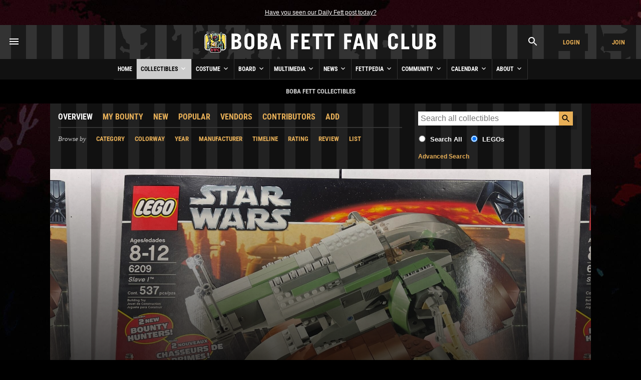

--- FILE ---
content_type: text/html; charset=UTF-8
request_url: https://www.bobafettfanclub.com/bounty/toys/lego/lego-boba-fett-slave-i-3/
body_size: 17935
content:
<!DOCTYPE html><html class="no-js" lang="en"><!--

           |~
           |.---.
          .'_____`. /\
          |~xxxxx~| ||
          |_  #  _| ||
     .------`-#-'-----.
    (___|\_________/|_.`.
     /  | _________ | | |
    /   |/   _|_   \| | |
   /   /X|  __|__  |/ `.|
  (  --< \/    _\//|_ |`.
  `.    ~----.-~=====,:=======
    ~-._____/___:__(``/| |
      |    |      XX|~ | |
       \__/======| /|  `.|
       |_\|\    /|/_|    )
       |_   \__/   _| .-'
       | \ .'||`. / |(_|
    LS |  ||.'`.||  |   )
       |  `'|  |`'  |  /
       |    |  |    |\/

	   ______  ______  ______  ______       ______ ______ ______ ______     ______ ______  __   __       ______  __      __  __  ______    
	   /\  == \/\  __ \/\  == \/\  __ \     /\  ___/\  ___/\__  _/\__  _\   /\  ___/\  __ \/\ "-.\ \     /\  ___\/\ \    /\ \/\ \/\  == \   
	   \ \  __<\ \ \/\ \ \  __<\ \  __ \    \ \  __\ \  __\/_/\ \/_/\ \/   \ \  __\ \  __ \ \ \-.  \    \ \ \___\ \ \___\ \ \_\ \ \  __<   
		\ \_____\ \_____\ \_____\ \_\ \_\    \ \_\  \ \_____\ \_\  \ \_\    \ \_\  \ \_\ \_\ \_\"\_\    \ \_____\ \_____\ \_____\ \_____\ 
		 \/_____/\/_____/\/_____/\/_/\/_/     \/_/   \/_____/ \/_/   \/_/     \/_/   \/_/\/_/\/_/ \/_/     \/_____/\/_____/\/_____/\/_____/ 

-->
<head prefix= "og: http://ogp.me/ns# fb: http://ogp.me/ns/fb# product: http://ogp.me/ns/product#"><meta charset="utf-8"><title>LEGO Boba Fett&#039;s Slave I (6209) - Boba Fett Collectibles - Boba Fett Fan Club</title><!-- meta --><meta name="description" content="537 pieces. Includes a bluish gray Boba Fett minifigure, lighter than the 2000 minifigure. The figure is identical to the one in the Jabba&amp;#039;s Sail..."><meta itemprop="name" content="LEGO Boba Fett&#039;s Slave I (6209) - Boba Fett Collectibles - Boba Fett Fan Club"><meta itemprop="description" content="537 pieces. Includes a bluish gray Boba Fett minifigure, lighter than the 2000 minifigure. The figure is identical to the one in the Jabba&amp;#039;s Sail..."><meta itemprop="image" content="https://www.bobafettfanclub.com/multimedia/galleries/albums/userpics/10001/lego-boba-fett-slave-i-3-17142845591.jpg"><meta name="robots" content="all,max-image-preview:large,max-snippet:-1,max-video-preview:-1"><meta name="googlebot" content="NOODP"><meta name="google-site-verification" content="ZksM3NOe4D9HUqooc888vKswHUFCW93RyoGCJx0hoIs"><meta name="msvalidate.01" content="DD01FB09E85604C8BAA710FC76C408DA"><meta name="p:domain_verify" content="ff9e80f6c1dc7dea151702f0b3dd0d9e"><meta name="viewport" content="width=device-width, initial-scale=1"><!-- css --><style>@font-face {	font-display: swap;	font-family: 'Roboto Condensed';	font-style: normal;	font-weight: 400;	src: url('/fonts/roboto-condensed-v27-latin-regular.woff2') format('woff2'), url('/fonts/roboto-condensed-v27-latin-regular.ttf') format('truetype');
}
@font-face {	font-display: swap;	font-family: 'Roboto Condensed';	font-style: normal;	font-weight: 700;	src: url('/fonts/roboto-condensed-v27-latin-700.woff2') format('woff2'), url('/fonts/roboto-condensed-v27-latin-700.ttf') format('truetype');
}</style><link rel="stylesheet" href="/css/cookieconsent.css"><link rel="stylesheet" href="/minify/?g=css&v=1766908713"><!-- prefetch/preconnect --><link rel="dns-prefetch" href="//www.google-analytics.com"><!-- favicons --><link rel="apple-touch-icon" sizes="180x180" href="/apple-touch-icon.png?v=6938O3j0N9"><link rel="icon" type="image/png" sizes="32x32" href="/favicon-32x32.png?v=6938O3j0N9"><link rel="icon" type="image/png" sizes="16x16" href="/favicon-16x16.png?v=6938O3j0N9"><link rel="manifest" href="/site.webmanifest?v=6938O3j0N9"><link rel="mask-icon" href="/safari-pinned-tab.svg?v=6938O3j0N9" color="#111111"><link rel="shortcut icon" href="/favicon.ico?v=6938O3j0N9"><meta name="msapplication-TileColor" content="#111111"><meta name="theme-color" content="#111111"><!-- links --><link rel="search" type="application/opensearchdescription+xml" title="Search Boba Fett Fan Club - Bounty" href="/bounty/opensearch.xml"><link rel="alternate" type="application/rss+xml" title="RSS" href="https://www.bobafettfanclub.com/news/feed/"><link rel="canonical" href="https://www.bobafettfanclub.com/bounty/toys/lego/lego-boba-fett-slave-i-3/"><!-- open graph --><meta property="og:url" content="https://www.bobafettfanclub.com/bounty/toys/lego/lego-boba-fett-slave-i-3/"><meta property="og:title" content="LEGO Boba Fett&#039;s Slave I (6209) - Boba Fett Collectibles - Boba Fett Fan Club"><meta property="og:description" content="537 pieces. Includes a bluish gray Boba Fett minifigure, lighter than the 2000 minifigure. The figure is identical to the one in the Jabba&amp;#039;s Sail..."><meta property="og:type" content="article"><meta property="og:site_name" content="Boba Fett Fan Club"><meta property="fb:admins" content="2506278"><meta property="fb:app_id" content="483247811832219"><meta property="fb:pages" content="23276402243"><meta property="article:content_tier" content="free"><meta property="og:image:alt" content="LEGO Boba Fett&#039;s Slave I (6209) - Boba Fett Collectibles - Boba Fett Fan Club"><meta property="og:image" content="https://www.bobafettfanclub.com/multimedia/galleries/albums/userpics/10001/lego-boba-fett-slave-i-3-17142845591.jpg"><!-- twitter card --><meta name="twitter:url" content="https://www.bobafettfanclub.com/bounty/toys/lego/lego-boba-fett-slave-i-3/"><meta name="twitter:title" content="LEGO Boba Fett&#039;s Slave I (6209) - Boba Fett Collectibles - Boba Fett Fan Club"><meta name="twitter:description" content="537 pieces. Includes a bluish gray Boba Fett minifigure, lighter than the 2000 minifigure. The figure is identical to the one in the Jabba&amp;#039;s Sail..."><meta name="twitter:card" content="summary_large_image"><meta name="twitter:site" content="@bobafettfanclub"><meta name="twitter:image" content="https://www.bobafettfanclub.com/multimedia/galleries/albums/userpics/10001/lego-boba-fett-slave-i-3-17142845591.jpg"><!-- pinterest --><meta name="p:domain_verify" content="d9a38cae912d71a6331810282215a71b"><!-- dublin core --><meta name="DC.title" lang="en" content="LEGO Boba Fett&#039;s Slave I (6209) - Boba Fett Collectibles - Boba Fett Fan Club"><meta name="DC.description" lang="en" content="537 pieces. Includes a bluish gray Boba Fett minifigure, lighter than the 2000 minifigure. The figure is identical to the one in the Jabba&amp;#039;s Sail..."><meta name="DC.subject" lang="en" content="Boba Fett, Boba Fett Fan Club, Boba Fett Multimedia, Fett, Boba, Jango, Mandalorian, Mando, helmet"><meta name="DC.creator" content="Boba Fett Fan Club"><meta name="DC.publisher" content="Boba Fett Fan Club"><meta name="DC.language" content="en"></head><body id="bounty" class="item"><div id="doc"> <div id="hd"><div class="gutter"><small id="quoteOfTheMoment" class="first last"><a href="/ticker/102/">Have you seen our Daily Fett post today?</a></small></div><!-- start header --><div id="masthead" role="banner"><div id="titlecontainer" style="justify-content: space-between;"><div id="menu-container"><div class="flex-horizontal"><div class="flex-none" style="margin-left:1rem;"><a href="#" class="bffc-toggle" data-toggle="#desktop-menu" data-single-folder><img src="/images/icons/baseline_menu_white_24px.svg" height="24" width="24" alt="Menu Icon"></a></div></div></div><div id="logo-container" style="display: flex; align-items: center; justify-content: center; height: 100%;"><a href="/" style="display:block"><img src="/images/logo/logo-esb.png" srcset="/images/logo/logo-esb@2x.png 2x" alt="Boba Fett Fan Club" height="68" width="480"></a></div><div id="account-container"><div class="flex-horizontal"><div class="flex-column" style="margin-left: auto;"><div class="gutter"><a href="#" class="bffc-toggle" data-toggle="#search-toggle-box" data-classes="is-active" data-single-folder><img src="/images/icons/baseline_search_white_24px.svg" alt="Search Icon" height="24" width="24"></a></div></div><div class="flex-column"><div class="gutter"><a target="_parent" href="/login/?from=header" data-fancybox-type="iframe" id="headerLogin" class="button accountBox">Login</a></div></div><div class="flex-column"><div class="gutter"><a target="_parent" href="/join/?from=header" data-fancybox-type="iframe" id="headerJoin" class="button accountBox">Join</a></div></div></div></div><div id="desktop-menu" class="bffc-toggle-folder" style="display:none;"><div class="gutter"><div class="sitemap"><div class="inline-block-container"><p class="last"><a href="/">Home</a></p></div><div class="inline-block-container"><p class="last"><a href="/bounty/">Collectibles</a></p><ul><li><a href="/bounty/my/">My Bounty</a></li><li><a href="/bounty/category/">Categories</a></li><li><a href="/bounty/colorway/">Colorways</a></li><li><a href="/bounty/list/">Lists</a></li><li><a href="/bounty/manufacturer/">Manufacturers</a></li><li><a href="/bounty/ratings/">Ratings</a></li><li><a href="/bounty/review/">Reviews</a></li><li><a href="/bounty/year/">Years</a></li><li><a href="/bounty/timeline/">Timeline</a></li></ul></div><div class="inline-block-container"><p class="last"><a href="/costume/">Costume</a></p><ul><li><a href="/costume/my/">My Costume</a></li><li><a href="/costume/variant/">Variants</a></li><li><a href="/costume/detail/">Details</a></li><li><a href="/costume/cosplay/">Cosplay</a></li></ul></div><div class="inline-block-container"><p class="last"><a href="/board/">Board</a></p><ul><li><a href="/board/my/">My Posts and Topics</a></li><li><a href="/board/new/">New Posts</a></li><li><a href="/board/topic/add/">Add New Topic</a></li></ul></div><div class="inline-block-container"><p class="last"><a href="/multimedia/">Multimedia</a></p><ul><li><a href="/multimedia/daily/">Daily Fett</a></li><li><a href="/multimedia/galleries/">Image Galleries</a></li><li><a href="/multimedia/music/">Fan Music</a></li><li><a href="/multimedia/audio/">Audio</a></li><li><a href="/multimedia/films/">Fan Films</a></li><li><a href="/multimedia/video/">Video</a></li><li><a href="/multimedia/fiction/">Fan Fiction</a></li><li><a href="/multimedia/games/">Games</a></li><li><a href="/multimedia/desktop/">Wallpaper and Downloads</a></li></ul></div><div class="inline-block-container"><p class="last"><a href="/news/">News</a></p><ul><li><a href="/news/archive/">News Archive (Since 1998)</a></li><li><a href="/news/tag/exclusive/">Exclusives</a></li><li><a href="/news/tag/guide/">Guides</a></li><li><a href="/news/tag/review/">Reviews</a></li><li><a href="/news/fett-fact-check/">Fett Fact Check</a></li><li><a href="/news/guides/">Seasonal Guides</a></li></ul></div><div class="inline-block-container"><p class="last"><a href="/fettpedia/">Fettpedia</a></p><ul><li><a href="/fettpedia/behind-the-mask/">Behind the Mask</a></li><li><a href="/fettpedia/thisdayinhistory/">This Day In History</a></li><li><a href="/fettpedia/fett-facts/">Fett Facts</a></li><li><a href="/fettpedia/fett-references/">Fett References</a></li><li><a href="/fettpedia/timeline/">Fett Timeline</a></li><li><a href="/fettpedia/quotes/">Quotes</a></li></ul></div><div class="inline-block-container"><p class="last"><a href="/community/">Community</a></p><ul><li><a href="/activity/">Activity</a></li><li><a href="/community/contests/">Contests</a></li><li><a href="/community/members/">Members</a></li><li><a href="/community/star-wars-name-generator/">Name Generator</a></li><li><a href="/message/">Messages</a></li><li><a href="/community/trophies/">Trophies</a></li></ul></div><div class="inline-block-container"><p class="last"><a href="/calendar/">Calendar</a></p><ul><li><a href="/calendar/my/">My Calendar</a></li><li><a href="/calendar/temueramorrison/">Temuera Morrison</a></li><li><a href="/calendar/daniellogan/">Daniel Logan</a></li><li><a href="/calendar/donbies/">Don Bies</a></li><li><a href="/calendar/johnmorton/">John Morton</a></li><li><a href="/calendar/markaustin/">Mark Austin</a></li><li><a href="/calendar/dickeybeer/">Dickey Beer</a></li><li><a href="/calendar/glennrandalljr/">Glenn Randall Jr.</a></li><li><a href="/calendar/eyadelbitar/">Eyad Elbitar</a></li><li><a href="/calendar/nelsonhall/">Nelson Hall</a></li><li><a href="/calendar/costume-and-props/">Costume and Props</a></li><li><a href="/calendar/jeremybulloch/">Jeremy Bulloch</a></li></ul></div><div class="inline-block-container"><p class="last"><a href="/about/">About</a></p><ul><li><a href="/about/volunteers/">Volunteer Team</a></li><li><a href="/about/mediakit/">Media Kit</a></li><li><a href="/about/press/">Press</a></li><li><a href="/about/history/">History of BFFC</a></li><li><a href="/about/links/">Links</a></li><li><a href="/about/shop/">Shop</a></li><li><a href="/about/contact/">Contact</a></li></ul></div><div class="inline-block-container"><p class="last"><a href="/search/">Search</a></p></div><div class="inline-block-container"><p class="last"><a href="/login/">Login</a></p></div><div class="inline-block-container"><p class="last"><a href="/join/">Join</a></p></div></div><!-- /.sitemap --></div></div></div><!-- /#title-container --><div id="bffc-navigation" role="navigation"><ul id="bffc-nav-icon-menu"><li id="menu-toggle-icon" class="menu-icons"><a href="#"><img src="/images/icons/baseline_menu_white_24px.svg" height="18" width="18" alt="Menu Icon"> Menu</a></li><li id="search-toggle-icon" class="menu-icons"><a href="#"><img src="/images/icons/baseline_search_white_24px.svg" height="18" width="18" alt="Search Icon"> Search</a></li><li id="account-toggle-icon" class="menu-icons"><a href="#"><img src="/images/icons/baseline_account_box_white_24px.svg" height="18" width="18" alt="Account Icon"> Account</a></li></ul><!-- /#bffc-nav-icon-menu --><ul id="bffc-nav"><li id="li0"><a href="/" class="parent">Home</a></li><!-- cached @ 1767768319 --><li id="li3"><a href="/bounty/" class="parent">Collectibles <img src="/images/icons/baseline-keyboard_arrow_down-24px.svg" height="16" width="16" alt="Down Arrow Icon"></a><ul><li class="bffc-nav-mobile-only"><a href="/bounty/">Collectibles Overview</a></li><li><a href="/bounty/my/" class="child">My Bounty</a></li><li><a href="/bounty/category/" class="child">Categories</a></li><li><a href="/bounty/colorway/" class="child">Colorways</a></li><li><a href="/bounty/list/" class="child">Lists</a></li><li><a href="/bounty/manufacturer/" class="child">Manufacturers</a></li><li><a href="/bounty/ratings/" class="child">Ratings</a></li><li><a href="/bounty/review/" class="child">Reviews</a></li><li><a href="/bounty/year/" class="child">Years</a></li><li><a href="/bounty/timeline/" class="child">Timeline</a></li></ul></li><li id="li125"><a href="/costume/" class="parent">Costume <img src="/images/icons/baseline-keyboard_arrow_down-24px.svg" height="16" width="16" alt="Down Arrow Icon"></a><ul><li class="bffc-nav-mobile-only"><a href="/costume/">Costume Overview</a></li><li><a href="/costume/my/" class="child">My Costume</a></li><li><a href="/costume/variant/" class="child">Variants</a></li><li><a href="/costume/detail/" class="child">Details</a></li><li><a href="/costume/cosplay/" class="child">Cosplay</a></li></ul></li><li id="li93"><a href="/board/" class="parent">Board <img src="/images/icons/baseline-keyboard_arrow_down-24px.svg" height="16" width="16" alt="Down Arrow Icon"></a><ul><li class="bffc-nav-mobile-only"><a href="/board/">Board Overview</a></li><li><a href="/board/my/" class="child">My Posts and Topics</a></li><li><a href="/board/new/" class="child">New Posts</a></li><li><a href="/board/topic/add/" class="child">Add New Topic</a></li></ul></li><li id="li8"><a href="/multimedia/" class="parent">Multimedia <img src="/images/icons/baseline-keyboard_arrow_down-24px.svg" height="16" width="16" alt="Down Arrow Icon"></a><ul><li class="bffc-nav-mobile-only"><a href="/multimedia/">Multimedia Overview</a></li><li><a href="/multimedia/daily/" class="child">Daily Fett</a></li><li><a href="/multimedia/galleries/" class="child">Image Galleries</a></li><li><a href="/multimedia/music/" class="child">Fan Music</a></li><li><a href="/multimedia/audio/" class="child">Audio</a></li><li><a href="/multimedia/films/" class="child">Fan Films</a></li><li><a href="/multimedia/video/" class="child">Video</a></li><li><a href="/multimedia/fiction/" class="child">Fan Fiction</a></li><li><a href="/multimedia/games/" class="child">Games</a></li><li><a href="/multimedia/desktop/" class="child">Wallpaper and Downloads</a></li></ul></li><li id="li9"><a href="/news/" class="parent">News <img src="/images/icons/baseline-keyboard_arrow_down-24px.svg" height="16" width="16" alt="Down Arrow Icon"></a><ul><li class="bffc-nav-mobile-only"><a href="/news/">News Overview</a></li><li><a href="/news/archive/" class="child">News Archive (Since 1998)</a></li><li><a href="/news/tag/exclusive/" class="child">Exclusives</a></li><li><a href="/news/tag/guide/" class="child">Guides</a></li><li><a href="/news/tag/review/" class="child">Reviews</a></li><li><a href="/news/fett-fact-check/" class="child">Fett Fact Check</a></li><li><a href="/news/guides/" class="child">Seasonal Guides</a></li></ul></li><li id="li7"><a href="/fettpedia/" class="parent">Fettpedia <img src="/images/icons/baseline-keyboard_arrow_down-24px.svg" height="16" width="16" alt="Down Arrow Icon"></a><ul><li class="bffc-nav-mobile-only"><a href="/fettpedia/">Fettpedia Overview</a></li><li><a href="/fettpedia/behind-the-mask/" class="child">Behind the Mask</a></li><li><a href="/fettpedia/thisdayinhistory/" class="child">This Day In History</a></li><li><a href="/fettpedia/fett-facts/" class="child">Fett Facts</a></li><li><a href="/fettpedia/fett-references/" class="child">Fett References</a></li><li><a href="/fettpedia/timeline/" class="child">Fett Timeline</a></li><li><a href="/fettpedia/quotes/" class="child">Quotes</a></li></ul></li><li id="li10"><a href="/community/" class="parent">Community <img src="/images/icons/baseline-keyboard_arrow_down-24px.svg" height="16" width="16" alt="Down Arrow Icon"></a><ul><li class="bffc-nav-mobile-only"><a href="/community/">Community Overview</a></li><li><a href="/activity/" class="child">Activity</a></li><li><a href="/community/contests/" class="child">Contests</a></li><li><a href="/community/members/" class="child">Members</a></li><li><a href="/community/star-wars-name-generator/" class="child">Name Generator</a></li><li><a href="/message/" class="child">Messages</a></li><li><a href="/community/trophies/" class="child">Trophies</a></li></ul></li><li id="li83"><a href="/calendar/" class="parent">Calendar <img src="/images/icons/baseline-keyboard_arrow_down-24px.svg" height="16" width="16" alt="Down Arrow Icon"></a><ul><li class="bffc-nav-mobile-only"><a href="/calendar/">Calendar Overview</a></li><li><a href="/calendar/my/" class="child">My Calendar</a></li><li><a href="/calendar/temueramorrison/" class="child">Temuera Morrison</a></li><li><a href="/calendar/daniellogan/" class="child">Daniel Logan</a></li><li><a href="/calendar/donbies/" class="child">Don Bies</a></li><li><a href="/calendar/johnmorton/" class="child">John Morton</a></li><li><a href="/calendar/markaustin/" class="child">Mark Austin</a></li><li><a href="/calendar/dickeybeer/" class="child">Dickey Beer</a></li><li><a href="/calendar/glennrandalljr/" class="child">Glenn Randall Jr.</a></li><li><a href="/calendar/eyadelbitar/" class="child">Eyad Elbitar</a></li><li><a href="/calendar/nelsonhall/" class="child">Nelson Hall</a></li><li><a href="/calendar/costume-and-props/" class="child">Costume and Props</a></li><li><a href="/calendar/jeremybulloch/" class="child">Jeremy Bulloch</a></li></ul></li><li id="li11"><a href="/about/" class="parent">About <img src="/images/icons/baseline-keyboard_arrow_down-24px.svg" height="16" width="16" alt="Down Arrow Icon"></a><ul><li class="bffc-nav-mobile-only"><a href="/about/">About Overview</a></li><li><a href="/about/volunteers/" class="child">Volunteer Team</a></li><li><a href="/about/mediakit/" class="child">Media Kit</a></li><li><a href="/about/press/" class="child">Press</a></li><li><a href="/about/history/" class="child">History of BFFC</a></li><li><a href="/about/links/" class="child">Links</a></li><li><a href="/about/shop/" class="child">Shop</a></li><li><a href="/about/contact/" class="child">Contact</a></li></ul></li></ul></div><div id="search-toggle-box" class="bffc-toggle-folder"><div class="gutter"><div role="search" class="searchbox"><form target="_parent" action="https://www.bobafettfanclub.com/search/"><label for="searchbox-query-696d5d498adab" class="visually-hidden">Search BFFC</label><input class="query" placeholder="Search BFFC" id="searchbox-query-696d5d498adab" type="text" value="" name="q" autocomplete="off" required style="position:relative; font-size:2rem; padding:1rem;"><input id="sa-696d5d498adab" class="submit" type="submit" value="&raquo;" style="position:absolute; right:0; top:0; bottom:0; width: 48px; height: 100%;"></form></div><!-- /.searchbox --></div></div><div id="account-toggle-box" class="bffc-toggle-folder"><div class="gutter"><div class="flex-vertical" style="justify-content: center;"><div class="flex-column" style="margin-left: auto;"><div class="gutter"></div></div><div class="flex-column"><div class="gutter"><a target="_parent" href="/login/?from=header" data-fancybox-type="iframe" id="headerLoginHorizontal" class="button accountBox">Login</a></div></div><div class="flex-column"><div class="gutter"><a target="_parent" href="/join/?from=header" data-fancybox-type="iframe" id="headerJoinHorizontal" class="button accountBox">Join</a></div></div></div></div></div></div><!-- /#masthead --><div class="deck" style="background:#000;"><div class="gutter" style="font-family:'Roboto Condensed', Helvetica, Arial; text-transform:uppercase; font-weight:700; text-align:center;">Boba Fett Collectibles</div></div> </div><!-- /#hd --> <div id="bd" role="main" itemscope itemtype="http://schema.org/Product"><div class="deck"><div class="threethree"><div class="gutter"><div class="flex-horizontal sub-nav"><div class="flex-column"><a href="/bounty/" class="active">Overview</a></div><div class="flex-column"><a href="/bounty/my/">My Bounty</a></div><div class="flex-column"><a href="/bounty/new/">New</a></div><div class="flex-column"><a href="/bounty/popular/">Popular</a></div><div class="flex-column"><a href="/bounty/buy/">Vendors</a></div><div class="flex-column"><a href="/bounty/contributors/">Contributors</a></div><div class="flex-column"><a href="/bounty/add/?catID=33">Add</a></div></div><div class="flex-horizontal sub-nav"><div class="flex-column"><span class="serif italic">Browse by</span></div><div class="flex-column"><a href="/bounty/category/">Category</a></div><div class="flex-column"><a href="/bounty/colorway/">Colorway</a></div><div class="flex-column"><a href="/bounty/year/">Year</a></div><div class="flex-column"><a href="/bounty/manufacturer/">Manufacturer</a></div><div class="flex-column"><a href="/bounty/timeline/">Timeline</a></div><div class="flex-column"><a href="/bounty/rating/">Rating</a></div><div class="flex-column"><a href="/bounty/review/">Review</a></div><div class="flex-column"><a href="/bounty/list/">List</a></div></div></div></div><div class="three"><div class="gutter"><div class="searchWrapper searchbox"><form action="/bounty/process.php" method="post" style="margin-bottom:0;"><input type="hidden" name="search" value="1"><div class="flex-horizontal flex-horizontal-top"><div class="flex-column flex-one"><label for="searchBountyQuery" class="searchbox-query-input-label"><input id="searchBountyQuery" placeholder="Search all collectibles" type="text" name="q" value="" maxlength="255" autocomplete="off" spellcheck="false" autofocus="autofocus"></label></div><div class="flex-column flex-none"><input class="submit" type="submit"></div></div><div class="searchbox-filters flex-horizontal"><div class="flex-none"><span class="flex-horizontal flex-horizontal-top"><span class="flex-none" style="margin-right:0.5rem;"><input id="search-all" type="radio" name="cat_id" value="" class="last"></span><span class="flex-one"><label for="search-all" style="width:auto; float:none;">Search All</label></span></span></div><div class="flex-none"><span class="flex-horizontal flex-horizontal-top"><span class="flex-none" style="margin-right:0.5rem;"><input id="search-category" type="radio" name="cat_id" value="33" checked="checked" class="last"></span><span class="flex-one"><label for="search-category" style="width:auto; float:none;">LEGOs</label></span></span></div></div><small class="last searchbox-filters"><a href="/bounty/search/">Advanced Search</a></small> </form></div></div></div></div><div id="articlePictureBox" ><div style="flex: 1 1 100%;"><div class="flex-horizontal" style="position:relative; z-index:2; align-items: flex-end;"><div class="flex-column flex-threethree"><div class="gutter" style="padding-bottom:0;"><ol class="breadcrumbs flex-horizontal" itemscope itemtype="https://schema.org/BreadcrumbList"> <li itemprop="itemListElement" itemscope itemtype="https://schema.org/ListItem"><a itemprop="item" href="../../"><span itemprop="name">Toys</span></a><meta itemprop="position" content="1"></li><li itemprop="itemListElement" itemscope itemtype="https://schema.org/ListItem"><a itemprop="item" href="../"><span itemprop="name">LEGOs</span></a><meta itemprop="position" content="2"></li> </ol><h1 itemprop="name" style="background:none; padding:0; margin-top:0.5rem;">LEGO <span style="border-bottom:2px solid #fff;">Boba Fett&#039;s Slave I (6209)</span></h1></div><div class="flex-horizontal"><div class="flex-column"><div class="gutter"><a href="/bounty/year/2006/" title="Year Released / To Be Released" style="color:#fff;">2006</a></div></div><div class="flex-column"><div class="gutter"><span itemprop="brand" itemscope itemtype="http://schema.org/Organization"><a href="/bounty/search/?c=LEGO" style="color:#fff;"><span itemprop="name" title="Copyright">LEGO</span></a></span></div></div><div class="flex-column"><div class="gutter"><a href="#ratings" style="color:#fff; font-weight:normal"><span class="stars-svg-with-inline-response-wrap"><span id="stars-average-481" class="stars-svg"><span style="width:100%;"></span></span><span class="stars-response" ><strong itemprop="ratingValue">5</strong> / <span itemprop="bestRating">5</span> with <span itemprop="ratingCount">2</span> votes</span></span></a></div></div><div class="flex-column"><div class="gutter"><a href="#saves" style="color:#fff; font-weight:normal">52 saves</a></div></div></div></div><div class="flex-column flex-three"><div class="gutter" style="padding-bottom:0;"><div class="flex-horizontal" style="display:none; justify-content: flex-end;"><div class="flex-none flex-none-last"><p><a class="fancybox-minimal button" href="#save-me">Save</a></p></div><div class="flex-none flex-none-last"><p><a class="fancybox-minimal button" href="#rate-me">Rate</a></p></div><div class="flex-none flex-none-last" style="margin-right:0;"><p><a class="fancybox-minimal button" href="#review-me">Review</a></p></div></div><div id="save-me" style="display:none;"><div class="gutter">#</div></div><div id="rate-me" style="display:none;"><div class="gutter">#</div></div><div id="review-me" style="display:none;"><div class="gutter">#</div></div></div></div></div><!-- /.flex-horizontal --><div class="pictureBoxTint" style="z-index:1;"></div><div class="background-hero-image" style="background-image:url('/multimedia/galleries/albums/userpics/10001/lego-boba-fett-slave-i-3-17142845591.jpg');"></div></div><!-- /wrapper --></div><div id="photos" class="gutter" style="padding-bottom:0;"><div id="bounty-item-has-images" class="flex-horizontal"><span class="multimediaThumbnail"><a itemprop="image" href="/multimedia/galleries/albums/userpics/10001/lego-boba-fett-slave-i-3-17142845591.jpg" class="fancybox" rel="gallery" title="Photo courtesy of All the Hobbies (eBay)."><img alt="LEGO Boba Fett&#039;s Slave I (6209)" src="/tn/100x100/multimedia/galleries/albums/userpics/10001/lego-boba-fett-slave-i-3-17142845591.jpg" srcset="/tn/200x200/multimedia/galleries/albums/userpics/10001/lego-boba-fett-slave-i-3-17142845591.jpg 2x" height="100" width="100"><br><img src="/images/icons/baseline_zoom-in_white_24px.svg" height="16" width="16" alt="Zoom" title="Zoom"></a><a href="/multimedia/galleries/17280/"><img src="/images/icons/ic_info_white_24px.svg" height="16" width="16" alt="More Info" title="More Info"></a></span><!-- /.multimediaThumbnail --><span class="multimediaThumbnail"><a itemprop="image" href="/multimedia/galleries/albums/userpics/10001/slave-i-6209.jpg" class="fancybox" rel="gallery" title=""><img alt="Boba Fett&amp;#039;s Slave I (2006)" src="/tn/100x100/multimedia/galleries/albums/userpics/10001/slave-i-6209.jpg" srcset="/tn/200x200/multimedia/galleries/albums/userpics/10001/slave-i-6209.jpg 2x" height="100" width="100"><br><img src="/images/icons/baseline_zoom-in_white_24px.svg" height="16" width="16" alt="Zoom" title="Zoom"></a><a href="/multimedia/galleries/1303/"><img src="/images/icons/ic_info_white_24px.svg" height="16" width="16" alt="More Info" title="More Info"></a></span><!-- /.multimediaThumbnail --><span class="multimediaThumbnail"><a itemprop="image" href="/multimedia/galleries/albums/userpics/10001/lego-boba-fett-slave-i-3-17142845590.jpg" class="fancybox" rel="gallery" title="Photo courtesy of All the Hobbies (eBay)."><img alt="LEGO Boba Fett&#039;s Slave I (6209)" src="/tn/100x100/multimedia/galleries/albums/userpics/10001/lego-boba-fett-slave-i-3-17142845590.jpg" srcset="/tn/200x200/multimedia/galleries/albums/userpics/10001/lego-boba-fett-slave-i-3-17142845590.jpg 2x" height="100" width="100"><br><img src="/images/icons/baseline_zoom-in_white_24px.svg" height="16" width="16" alt="Zoom" title="Zoom"></a><a href="/multimedia/galleries/17279/"><img src="/images/icons/ic_info_white_24px.svg" height="16" width="16" alt="More Info" title="More Info"></a></span><!-- /.multimediaThumbnail --></div></div><div class="gutter"><div class="jump-bar medium-border"><div class="gutter"><div class="flex-horizontal flex-horizontal-mobile-row"><div class="flex-column flex-none">Overview</div><div class="flex-column flex-none"><a href="#links">Buying Options</a></div></div></div></div></div><!-- /.gutter --><div class="gutter"><div class="edititem"><h4><a href="/bounty/my/">My Bounty</a> <span style="font-weight:normal; color:#ccc; text-transform:none;">for BFFC Members</span></h4><p class="last"><a target="_parent" href="/join/?from=bounty" data-fancybox-type="iframe" class="accountBox">Join</a> or <a target="_parent" href="/login/?from=bounty" data-fancybox-type="iframe" class="accountBox">login</a> to save, rate, and review</p><!-- test --></div><!-- /.edititem --></div><!-- /.gutter --><div class="two"><div class="gutter"><h2>Overview</h2><p itemprop="description">537 pieces.<br /><br />Includes a bluish gray Boba Fett minifigure, lighter than the 2000 minifigure. The figure is identical to the one in the Jabba's Sail Barge (6210) set.<br /><br />From the manufacturer:<br /><br /><blockquote>Fearsome bounty hunter Boba Fett is back, stalking the space ways in his ship, the Slave I. The sophisticated anti-detection gear and stealth hardware make sure that his quarry never sees him coming until is too late. The Slave I can take on any foe with its bombs, blasters and launchers that really fire. Han Solo is trapped in carbonite and locked in the storage hold, but you can save him. Cockpit and wings rotate for flight and landing. It includes Boba Fett, Han Solo in carbonite, Bespin Guard, Dengar and IG-88. Also, it includes 537 Lego pieces.</blockquote><br /><br />More about the Boba Fett minifigure in this set on <a href="http://brickset.com/minifigs/sw002a/Boba-Fett-Bluish-Grays" target="_blank" rel="nofollow noopener" class="external">Brickset.com</a>.</p><hr><h4 class="last">Additional Info</h4><div class="gutter"><p><u>Retail Price</u><br> $50.00</p></div></div></div><div class="two"><div class="gutter"><div id="links" class="gutter medium-border"><h2 class="first"><img src="/images/icons/buy.svg" height="32" width="32" alt="Buying options icon"> Buying Options</h2><div style="margin-bottom:1rem;"><small class="last"><strong>Disclosure: <span style="white-space:wrap; font-weight:normal;">we may earn a commission from purchases made using our links. Thanks for your support!</span> </strong><div id="affiliate-marketing-disclosure" style="display:none; background:#000;"><div class="gutter">This page contains affiliate links for which our site may be compensated if you make a purchase. The small commission goes toward our frugal operating expenses. We hand-pick links to places we use and recommend ourselves for official merchandise. Best of all, there is no cost to you. Thanks again for your support!</small></div></div></div><div class="bountyItemMerchantsWrap"><div class="bountyItemMerchants"><div class="bountyItemMerchant"><a href="/go/bounty/4730/" target="_blank" rel="nofollow" class="flex-horizontal" class="flex-horizontal"><span class="merchantLogo flex-none"><img src="/images/affiliates/ebay.svg" alt="eBay" title="eBay" height="31" width="88"></span></a></div><small style="margin-bottom:1rem;"><a href="/bounty/buy/ebay/">More from this vendor</a></small></div><!-- /.bountyItemMerchants --></div><!-- /.bountyItemMerchantsWrap --></div></div></div><br style="clear:both;"><div class="two"><div class="gutter"></div></div><div class="two"><div class="gutter"></div></div><br style="clear:both"><div class="gutter" style="padding-top:0;"><hr id="fettpedia"><div class="flex-horizontal" style="margin-bottom:1rem; justify-content:space-between;"><div class="flex-one"><h2>Fettpedia Articles</h2></div><div class="flex-none flex-none-last"><a href="/fettpedia/">More</a></div></div><div class="flex-horizontal flex-horizontal-top"><div class="chip"><a href="/fettpedia/slave-i/" class="flex-horizontal"><span class="flex-none" style="line-height:0;"><img alt="Thumbnail" src="/tn/50x50/multimedia/galleries/albums/userpics/10001/varner_slave1.jpg" srcset="/tn/100x100/multimedia/galleries/albums/userpics/10001/varner_slave1.jpg 2x" width="50" height="50"></span> <span>Slave I </span></a></div></div><!-- /.flex-horizontal --><hr id="ratings"><!-- Ratings --><h2>Ratings</h2><div class="flex-horizontal flex-horizontal-mobile-column" style="margin-bottom:1rem; justify-content:space-between;"><div class="flex-none"><div class="flex-horizontal" style="margin-bottom:1rem;"><div class="flex-none"><p class="last"><span class="stars-svg-with-inline-response-wrap"><span id="stars-average-481" class="stars-svg"><span style="width:100%;"></span></span><span class="stars-response" itemscope itemprop="aggregateRating" itemtype="https://schema.org/AggregateRating"><strong itemprop="ratingValue">5</strong> / <span itemprop="bestRating">5</span> with <span itemprop="ratingCount">2</span> votes</span></span></p></div><div class="flex-none"><span class="small italic">including most recently:</span></div></div></div><div><span class="chip"><a href="/member/12422/" class="flex-horizontal"><span class="flex-none" style="line-height:0; margin-right:0.5rem !important;"><img src="https://www.bobafettfanclub.com/tn/25x25/boards/img/avatars/12422.jpg?1641381902" srcset= "https://www.bobafettfanclub.com/tn/50x50/boards/img/avatars/12422.jpg?1641381902 2x" alt="Avatar for BFFC member BioFusion22" height="25" width="25" style="vertical-align:middle"></span>BioFusion22</a></span><span class="chip"><a href="/member/11568/" class="flex-horizontal"><span class="flex-none" style="line-height:0; margin-right:0.5rem !important;"><img src="https://www.bobafettfanclub.com/tn/25x25/boards/img/avatars/11568.jpg?1641756649" srcset= "https://www.bobafettfanclub.com/tn/50x50/boards/img/avatars/11568.jpg?1641756649 2x" alt="Avatar for BFFC member AlteringTheDeal652" height="25" width="25" style="vertical-align:middle"></span>AlteringTheDeal652<img src="/images/icons/verified-24px.svg" height="18" width="18" title="Verified" alt="Verified Icon" class="chip-icon"></a></span></div></div><small style="margin-top:1rem;"><a href="/bounty/toys/lego/lego-boba-fett-slave-i-3/ratings/" class="button button-small button-secondary">View all BFFC member ratings</a></small><hr id="reviews"><!-- Reviews --><h2>Reviews</h2><!--<small>Be the first to review this.</small>--><a href="/bounty/toys/lego/lego-boba-fett-slave-i-3/review/" class="button">Write a Review</a><hr id="saves"><h2 class="first">Saves</h2><div class="flex-horizontal flex-horizontal-mobile-column" style="margin-bottom:1rem; justify-content:space-between;"><div class="flex-none"><small>52 saves <span class="small italic">including most recently:</span> </small></div><div><span class="chip"><a href="/member/8868/" class="flex-horizontal"><span class="flex-none" style="line-height:0; margin-right:0.5rem !important;"><img src="https://www.bobafettfanclub.com/tn/25x25/boards/img/avatars/8868.jpg?1635978187" srcset= "https://www.bobafettfanclub.com/tn/50x50/boards/img/avatars/8868.jpg?1635978187 2x" alt="Avatar for BFFC member MDFETT" height="25" width="25" style="vertical-align:middle"></span>MDFETT</a></span><span class="chip"><a href="/member/16908/" class="flex-horizontal"><span class="flex-none" style="line-height:0; margin-right:0.5rem !important;"><img src="https://www.bobafettfanclub.com/tn/25x25/boards/img/avatars/16908.jpg?1721100937" srcset= "https://www.bobafettfanclub.com/tn/50x50/boards/img/avatars/16908.jpg?1721100937 2x" alt="Avatar for BFFC member L3g0BobaFett" height="25" width="25" style="vertical-align:middle"></span>L3g0BobaFett</a></span><span class="chip"><a href="/member/15672/" class="flex-horizontal"><span class="flex-none" style="line-height:0; margin-right:0.5rem !important;"><img src="https://www.bobafettfanclub.com/tn/25x25/images/no-image-yet.jpg?1671247072" srcset= "https://www.bobafettfanclub.com/tn/50x50/images/no-image-yet.jpg?1671247072 2x" alt="Avatar for BFFC member Boba2010" height="25" width="25" style="vertical-align:middle"></span>Boba2010</a></span><span class="chip"><a href="/member/10397/" class="flex-horizontal"><span class="flex-none" style="line-height:0; margin-right:0.5rem !important;"><img src="https://www.bobafettfanclub.com/tn/25x25/images/no-image-yet.jpg?1671247072" srcset= "https://www.bobafettfanclub.com/tn/50x50/images/no-image-yet.jpg?1671247072 2x" alt="Avatar for BFFC member Boba1996" height="25" width="25" style="vertical-align:middle"></span>Boba1996</a></span><span class="chip"><a href="/member/12422/" class="flex-horizontal"><span class="flex-none" style="line-height:0; margin-right:0.5rem !important;"><img src="https://www.bobafettfanclub.com/tn/25x25/boards/img/avatars/12422.jpg?1641381902" srcset= "https://www.bobafettfanclub.com/tn/50x50/boards/img/avatars/12422.jpg?1641381902 2x" alt="Avatar for BFFC member BioFusion22" height="25" width="25" style="vertical-align:middle"></span>BioFusion22</a></span></div></div><div class="flex-horizontal"><div class="flex-column flex-none"><small><a href="/bounty/toys/lego/lego-boba-fett-slave-i-3/have/" class="button">30 haves</a></small></div><div class="flex-column flex-none"><small><a href="/bounty/toys/lego/lego-boba-fett-slave-i-3/want/" class="button">16 wants</a></small></div><div class="flex-column flex-none"><small><a href="/bounty/toys/lego/lego-boba-fett-slave-i-3/like/" class="button">6 likes</a></small></div></div></div><!-- /.gutter --><div class="three"><div class="gutter"><hr id="stats"><h4 class="first last">Stats</h4><ul class="display-count-saved-bounty"><li>7,134 views</li></ul></div></div><div class="three"><div class="gutter"></div></div><div class="three"><div class="gutter"><hr><h4>Last Updated</h4><small class="first">April 27, 2024</small><h4>Bounty ID</h4><small class="first last">481 (<a href="/bounty/id/481/" rel="nofollow" style="color:#555;">Permalink</a>)</small></div></div><br style="clear:both"><!-- short URL? --><!-- no short URL yet --><div id="related-bounty"><div class="gutter"><hr id="related"><div class="flex-horizontal flex-horizontal-top" style="margin-bottom:1rem;"><div class="flex-one"><h2 class="last">Related Set Items in the <strong>LEGOs</strong> Category</h2></div><div class="flex-none" style="margin-left:1rem; margin-right:0;"><div id="toggle-variant-items"></div></div></div><div class="truncated-content"><div class="truncated-content-text"><div class="grid-wrap grid-wrap-five"><a href="/bounty/toys/lego/lego-cobb-vanth-s-speeder-75437/" class=" "><span class="bounty-item-thumbnail-wrap" style="margin-bottom:1rem;"><img alt="Thumbnail" src="/tn/200x200/multimedia/galleries/albums/userpics/10001/lego-cobb-vanth-039-s-speeder-75437-1764716229.jpg" srcset="/tn/300x300/multimedia/galleries/albums/userpics/10001/lego-cobb-vanth-039-s-speeder-75437-1764716229.jpg 2x" width="200" height="200" class="bounty-item-thumbnail"></span><span class=""><span class="normal">LEGO</span> Cobb Vanth's Speeder (75437)</span><span class="flex-horizontal grey7 record-category-item-meta normal"><span class="flex-column flex-none nowrap">2026</span><span class="flex-column flex-none">LEGO</span><span class="flex-column flex-none nowrap"><img src="/images/icons/image.svg" height="16" width="16" alt="Photos" title="10 Photos">&nbsp;10</span><span class="flex-column flex-none nowrap"><img src="/images/icons/save.svg" height="16" width="16" alt="Save Icon">3</span><span class="flex-column flex-none nowrap"><img src="/images/icons/buy.svg" height="16" width="16" alt="Buy Links" title="1 Buy Link">&nbsp;1</span></span></a><a href="/bounty/toys/lego/lego-jango-fett-s-starship/" class=" "><span class="bounty-item-thumbnail-wrap" style="margin-bottom:1rem;"><img alt="Thumbnail" src="/tn/200x200/multimedia/galleries/albums/userpics/10001/lego-jango-fett-s-starship-17447414680.jpg" srcset="/tn/300x300/multimedia/galleries/albums/userpics/10001/lego-jango-fett-s-starship-17447414680.jpg 2x" width="200" height="200" class="bounty-item-thumbnail"></span><span class=""><span class="normal">LEGO</span> UCS Jango Fett's Firespray-Class Starship (75409)</span><span class="flex-horizontal grey7 record-category-item-meta normal"><span class="flex-column flex-none nowrap">2025</span><span class="flex-column flex-none">LEGO</span><span class="flex-column flex-none nowrap"><img src="/images/icons/image.svg" height="16" width="16" alt="Photos" title="18 Photos">&nbsp;18</span><span class="flex-column flex-none nowrap"><img src="/images/icons/save.svg" height="16" width="16" alt="Save Icon">9</span><span class="flex-column flex-none nowrap"><img src="/images/icons/buy.svg" height="16" width="16" alt="Buy Links" title="4 Buy Links">&nbsp;4</span></span></a><a href="/bounty/toys/lego/lego-jango-fetts-starship-75433/" class=" "><span class="bounty-item-thumbnail-wrap" style="margin-bottom:1rem;"><img alt="Thumbnail" src="/tn/200x200/multimedia/galleries/albums/userpics/10001/lego-jango-fetts-starship-75433-17513922031.jpg" srcset="/tn/300x300/multimedia/galleries/albums/userpics/10001/lego-jango-fetts-starship-75433-17513922031.jpg 2x" width="200" height="200" class="bounty-item-thumbnail"></span><span class=""><span class="normal">LEGO</span> Jango Fett's Starship (75433)</span><span class="flex-horizontal grey7 record-category-item-meta normal"><span class="flex-column flex-none nowrap">2025</span><span class="flex-column flex-none">LEGO</span><span class="flex-column flex-none nowrap"><img src="/images/icons/image.svg" height="16" width="16" alt="Photos" title="12 Photos">&nbsp;12</span><span class="flex-column flex-none nowrap"><img src="/images/icons/save.svg" height="16" width="16" alt="Save Icon">6</span><span class="flex-column flex-none nowrap"><img src="/images/icons/buy.svg" height="16" width="16" alt="Buy Links" title="3 Buy Links">&nbsp;3</span></span></a><a href="/bounty/toys/lego/lego-jango-fett-helmet/" class=" "><span class="bounty-item-thumbnail-wrap" style="margin-bottom:1rem;"><img alt="Thumbnail" src="/tn/200x200/multimedia/galleries/albums/userpics/10001/lego-jango-fett-helmet-17449111551.jpg" srcset="/tn/300x300/multimedia/galleries/albums/userpics/10001/lego-jango-fett-helmet-17449111551.jpg 2x" width="200" height="200" class="bounty-item-thumbnail"></span><span class=""><span class="normal">LEGO</span> Jango Fett Helmet (75408)</span><span class="flex-horizontal grey7 record-category-item-meta normal"><span class="flex-column flex-none nowrap">2025</span><span class="flex-column flex-none">LEGO</span><span class="flex-column flex-none nowrap"><img src="/images/icons/image.svg" height="16" width="16" alt="Photos" title="8 Photos">&nbsp;8</span><span class="flex-column flex-none nowrap"><img src="/images/icons/save.svg" height="16" width="16" alt="Save Icon">7</span><span class="flex-column flex-none nowrap"><img src="/images/icons/buy.svg" height="16" width="16" alt="Buy Links" title="4 Buy Links">&nbsp;4</span></span></a><a href="/bounty/toys/lego/lego-desert-skiff-sarlacc-pit-75396/" class=" "><span class="bounty-item-thumbnail-wrap" style="margin-bottom:1rem;"><img alt="Thumbnail" src="/tn/200x200/multimedia/galleries/albums/userpics/10001/lego-desert-skiff-sarlacc-pit-75396-17197977523.jpg" srcset="/tn/300x300/multimedia/galleries/albums/userpics/10001/lego-desert-skiff-sarlacc-pit-75396-17197977523.jpg 2x" width="200" height="200" class="bounty-item-thumbnail"></span><span class=""><span class="normal">LEGO</span> Desert Skiff & Sarlacc Pit (75396)</span><span class="flex-horizontal grey7 record-category-item-meta normal"><span class="flex-column flex-none nowrap">2024</span><span class="flex-column flex-none">LEGO</span><span class="flex-column flex-none nowrap"><img src="/images/icons/image.svg" height="16" width="16" alt="Photos" title="6 Photos">&nbsp;6</span><span class="flex-column flex-none nowrap"><img src="/images/icons/save.svg" height="16" width="16" alt="Save Icon">10</span><span class="flex-column flex-none nowrap"><img src="/images/icons/buy.svg" height="16" width="16" alt="Buy Links" title="4 Buy Links">&nbsp;4</span></span></a><a href="/bounty/toys/lego/lego-star-wars-mech-3-pack-66778/" class=" "><span class="bounty-item-thumbnail-wrap" style="margin-bottom:1rem;"><img alt="Thumbnail" src="/tn/200x200/multimedia/galleries/albums/userpics/10001/lego-star-wars-mech-3-pack-66778-16938964570.jpeg" srcset="/tn/300x300/multimedia/galleries/albums/userpics/10001/lego-star-wars-mech-3-pack-66778-16938964570.jpeg 2x" width="200" height="200" class="bounty-item-thumbnail"></span><span class=""><span class="normal">LEGO</span> Star Wars Mech 3-Pack (66778)</span><span class="flex-horizontal grey7 record-category-item-meta normal"><span class="flex-column flex-none nowrap">2023</span><span class="flex-column flex-none">LEGO</span><span class="flex-column flex-none nowrap"><img src="/images/icons/image.svg" height="16" width="16" alt="Photos" title="1 Photo">&nbsp;1</span><span class="flex-column flex-none nowrap"><img src="/images/icons/save.svg" height="16" width="16" alt="Save Icon">1</span><span class="flex-column flex-none nowrap"><img src="/images/icons/buy.svg" height="16" width="16" alt="Buy Links" title="1 Buy Link">&nbsp;1</span></span></a><a href="/bounty/toys/lego/lego-boba-fett-starship-microfighter-75344/" class=" "><span class="bounty-item-thumbnail-wrap" style="margin-bottom:1rem;"><img alt="Thumbnail" src="/tn/200x200/multimedia/galleries/albums/userpics/10001/lego-boba-fett-starship-microfighter-75344-16713458485.jpeg" srcset="/tn/300x300/multimedia/galleries/albums/userpics/10001/lego-boba-fett-starship-microfighter-75344-16713458485.jpeg 2x" width="200" height="200" class="bounty-item-thumbnail"></span><span class=""><span class="normal">LEGO</span> Boba Fett's Starship Microfighter (75344)</span><span class="flex-horizontal grey7 record-category-item-meta normal"><span class="flex-column flex-none nowrap">2023</span><span class="flex-column flex-none">LEGO</span><span class="flex-column flex-none nowrap"><img src="/images/icons/image.svg" height="16" width="16" alt="Photos" title="11 Photos">&nbsp;11</span><span class="flex-column flex-none nowrap"><img src="/images/icons/save.svg" height="16" width="16" alt="Save Icon">48</span><span class="flex-column flex-none nowrap"><img src="/images/icons/buy.svg" height="16" width="16" alt="Buy Links" title="2 Buy Links">&nbsp;2</span></span></a><a href="/bounty/toys/lego/lego-boba-fett-mech-75369/" class=" "><span class="bounty-item-thumbnail-wrap" style="margin-bottom:1rem;"><img alt="Thumbnail" src="/tn/200x200/multimedia/galleries/albums/userpics/10001/lego-boba-fett-mech-75369-16844337000.jpg" srcset="/tn/300x300/multimedia/galleries/albums/userpics/10001/lego-boba-fett-mech-75369-16844337000.jpg 2x" width="200" height="200" class="bounty-item-thumbnail"></span><span class=""><span class="normal">LEGO</span> Boba Fett Mech (75369)</span><span class="flex-horizontal grey7 record-category-item-meta normal"><span class="flex-column flex-none nowrap">2023</span><span class="flex-column flex-none">LEGO</span><span class="flex-column flex-none nowrap"><img src="/images/icons/image.svg" height="16" width="16" alt="Photos" title="5 Photos">&nbsp;5</span><span class="flex-column flex-none nowrap"><img src="/images/icons/save.svg" height="16" width="16" alt="Save Icon">26</span><span class="flex-column flex-none nowrap"><img src="/images/icons/buy.svg" height="16" width="16" alt="Buy Links" title="2 Buy Links">&nbsp;2</span></span></a><a href="/bounty/toys/lego/lego-the-razor-crest-75331/" class=" "><span class="bounty-item-thumbnail-wrap" style="margin-bottom:1rem;"><img alt="Thumbnail" src="/tn/200x200/multimedia/galleries/albums/userpics/10001/lego-the-razor-crest-75331-16642073920.jpg" srcset="/tn/300x300/multimedia/galleries/albums/userpics/10001/lego-the-razor-crest-75331-16642073920.jpg 2x" width="200" height="200" class="bounty-item-thumbnail"></span><span class=""><span class="normal">LEGO</span> The Razor Crest (75331)</span><span class="flex-horizontal grey7 record-category-item-meta normal"><span class="flex-column flex-none nowrap">2022</span><span class="flex-column flex-none">LEGO</span><span class="flex-column flex-none nowrap"><img src="/images/icons/image.svg" height="16" width="16" alt="Photos" title="3 Photos">&nbsp;3</span><span class="flex-column flex-none nowrap"><img src="/images/icons/save.svg" height="16" width="16" alt="Save Icon">12</span><span class="flex-column flex-none nowrap"><img src="/images/icons/buy.svg" height="16" width="16" alt="Buy Links" title="3 Buy Links">&nbsp;3</span></span></a><a href="/bounty/toys/lego/lego-boba-fett-s-throne-room-75326/" class=" "><span class="bounty-item-thumbnail-wrap" style="margin-bottom:1rem;"><img alt="Thumbnail" src="/tn/200x200/multimedia/galleries/albums/userpics/10001/lego-boba-fett-s-throne-room-75326-16449504530.jpg" srcset="/tn/300x300/multimedia/galleries/albums/userpics/10001/lego-boba-fett-s-throne-room-75326-16449504530.jpg 2x" width="200" height="200" class="bounty-item-thumbnail"></span><span class=""><span class="normal">LEGO</span> Boba Fett's Throne Room (75326)</span><span class="flex-horizontal grey7 record-category-item-meta normal"><span class="flex-column flex-none nowrap">2022</span><span class="flex-column flex-none">LEGO</span><span class="flex-column flex-none nowrap"><img src="/images/icons/image.svg" height="16" width="16" alt="Photos" title="14 Photos">&nbsp;14</span><span class="flex-column flex-none nowrap"><img src="/images/icons/save.svg" height="16" width="16" alt="Save Icon">29</span><span class="flex-column flex-none nowrap"><img src="/images/icons/buy.svg" height="16" width="16" alt="Buy Links" title="4 Buy Links">&nbsp;4</span></span></a><a href="/bounty/toys/lego/boba-fett-bobf-version-led-lite-keychain/" class=" "><span class="bounty-item-thumbnail-wrap" style="margin-bottom:1rem;"><img alt="Thumbnail" src="/tn/200x200/multimedia/galleries/albums/userpics/10001/boba-fett-bobf-version-led-lite-keychain-17266621490.jpg" srcset="/tn/300x300/multimedia/galleries/albums/userpics/10001/boba-fett-bobf-version-led-lite-keychain-17266621490.jpg 2x" width="200" height="200" class="bounty-item-thumbnail"></span><span class=""><span class="normal">LEGO</span> "The Book of Boba Fett" Boba Fett LED Lite Keychain</span><span class="flex-horizontal grey7 record-category-item-meta normal"><span class="flex-column flex-none nowrap">2022</span><span class="flex-column flex-none">LEGO</span><span class="flex-column flex-none nowrap"><img src="/images/icons/image.svg" height="16" width="16" alt="Photos" title="4 Photos">&nbsp;4</span><span class="flex-column flex-none nowrap"><img src="/images/icons/save.svg" height="16" width="16" alt="Save Icon">6</span><span class="flex-column flex-none nowrap"><img src="/images/icons/buy.svg" height="16" width="16" alt="Buy Links" title="2 Buy Links">&nbsp;2</span></span></a><a href="/bounty/toys/lego/lego-slave-i-the-mandalorian-75312/" class=" "><span class="bounty-item-thumbnail-wrap" style="margin-bottom:1rem;"><img alt="Thumbnail" src="/tn/200x200/multimedia/galleries/albums/userpics/10001/lego-slave-i-the-mandalorian-75312-1624783570.jpeg" srcset="/tn/300x300/multimedia/galleries/albums/userpics/10001/lego-slave-i-the-mandalorian-75312-1624783570.jpeg 2x" width="200" height="200" class="bounty-item-thumbnail"></span><span class=""><span class="normal">LEGO</span> Boba Fett's Starship (The Mandalorian) (75312)</span><span class="flex-horizontal grey7 record-category-item-meta normal"><span class="flex-column flex-none nowrap">2021</span><span class="flex-column flex-none">LEGO</span><span class="flex-column flex-none nowrap"><img src="/images/icons/image.svg" height="16" width="16" alt="Photos" title="34 Photos">&nbsp;34</span><span class="flex-column flex-none nowrap"><img src="/images/icons/save.svg" height="16" width="16" alt="Save Icon">88</span><span class="flex-column flex-none nowrap"><img src="/images/icons/buy.svg" height="16" width="16" alt="Buy Links" title="3 Buy Links">&nbsp;3</span></span></a><a href="/bounty/toys/lego/lego-boba-fett-bust-75277/" class=" "><span class="bounty-item-thumbnail-wrap" style="margin-bottom:1rem;"><img alt="Thumbnail" src="/tn/200x200/multimedia/galleries/albums/userpics/10001/lego-boba-fett-bust-75277-1587956573.jpg" srcset="/tn/300x300/multimedia/galleries/albums/userpics/10001/lego-boba-fett-bust-75277-1587956573.jpg 2x" width="200" height="200" class="bounty-item-thumbnail"></span><span class=""><span class="normal">LEGO</span> Boba Fett Helmet (75277)</span><span class="flex-horizontal grey7 record-category-item-meta normal"><span class="flex-column flex-none nowrap">2020</span><span class="flex-column flex-none">LEGO</span><span class="flex-column flex-none nowrap"><img src="/images/icons/image.svg" height="16" width="16" alt="Photos" title="12 Photos">&nbsp;12</span><span class="flex-column flex-none nowrap"><img src="/images/icons/save.svg" height="16" width="16" alt="Save Icon">139</span><span class="flex-column flex-none nowrap"><img src="/images/icons/buy.svg" height="16" width="16" alt="Buy Links" title="3 Buy Links">&nbsp;3</span></span></a><a href="/bounty/toys/lego/lego-slave-i-911945/" class=" "><span class="bounty-item-thumbnail-wrap" style="margin-bottom:1rem;"><img alt="Thumbnail" src="/tn/200x200/multimedia/galleries/albums/userpics/10001/lego-slave-i-911945-16414399930.jpg" srcset="/tn/300x300/multimedia/galleries/albums/userpics/10001/lego-slave-i-911945-16414399930.jpg 2x" width="200" height="200" class="bounty-item-thumbnail"></span><span class=""><span class="normal">LEGO</span> Slave I (911945)</span><span class="flex-horizontal grey7 record-category-item-meta normal"><span class="flex-column flex-none nowrap">2019</span><span class="flex-column flex-none">LEGO</span><span class="flex-column flex-none nowrap"><img src="/images/icons/image.svg" height="16" width="16" alt="Photos" title="1 Photo">&nbsp;1</span><span class="flex-column flex-none nowrap"><img src="/images/icons/save.svg" height="16" width="16" alt="Save Icon">19</span><span class="flex-column flex-none nowrap"><img src="/images/icons/buy.svg" height="16" width="16" alt="Buy Links" title="1 Buy Link">&nbsp;1</span></span></a><a href="/bounty/toys/lego/lego-slave-i-20th-anniversary-edition-75243/" class=" "><span class="bounty-item-thumbnail-wrap" style="margin-bottom:1rem;"><img alt="Thumbnail" src="/tn/200x200/multimedia/galleries/albums/userpics/10001/lego-slave-i-20th-anniversary-edition-75243-1554147193.jpg" srcset="/tn/300x300/multimedia/galleries/albums/userpics/10001/lego-slave-i-20th-anniversary-edition-75243-1554147193.jpg 2x" width="200" height="200" class="bounty-item-thumbnail"></span><span class=""><span class="normal">LEGO</span> Slave I (20th Anniversary Edition) (75243)</span><span class="flex-horizontal grey7 record-category-item-meta normal"><span class="flex-column flex-none nowrap">2019</span><span class="flex-column flex-none">LEGO</span><span class="flex-column flex-none nowrap"><img src="/images/icons/image.svg" height="16" width="16" alt="Photos" title="5 Photos">&nbsp;5</span><span class="flex-column flex-none nowrap"><img src="/images/icons/save.svg" height="16" width="16" alt="Save Icon">99</span><span class="flex-column flex-none nowrap"><img src="/images/icons/buy.svg" height="16" width="16" alt="Buy Links" title="2 Buy Links">&nbsp;2</span></span></a><a href="/bounty/toys/lego/buildable-boba-fett-75533/" class=" "><span class="bounty-item-thumbnail-wrap" style="margin-bottom:1rem;"><img alt="Thumbnail" src="/tn/200x200/multimedia/galleries/albums/userpics/10001/buildable-boba-fett-75533-1513311960.jpg" srcset="/tn/300x300/multimedia/galleries/albums/userpics/10001/buildable-boba-fett-75533-1513311960.jpg 2x" width="200" height="200" class="bounty-item-thumbnail"></span><span class=""><span class="normal">LEGO</span> Buildable Boba Fett (75533)</span><span class="flex-horizontal grey7 record-category-item-meta normal"><span class="flex-column flex-none nowrap">2018</span><span class="flex-column flex-none">LEGO</span><span class="flex-column flex-none nowrap"><img src="/images/icons/image.svg" height="16" width="16" alt="Photos" title="5 Photos">&nbsp;5</span><span class="flex-column flex-none nowrap"><img src="/images/icons/save.svg" height="16" width="16" alt="Save Icon">118</span><span class="flex-column flex-none nowrap"><img src="/images/icons/buy.svg" height="16" width="16" alt="Buy Links" title="2 Buy Links">&nbsp;2</span></span></a><a href="/bounty/toys/lego/betrayal-at-cloud-city-75222/" class=" "><span class="bounty-item-thumbnail-wrap" style="margin-bottom:1rem;"><img alt="Thumbnail" src="/tn/200x200/multimedia/galleries/albums/userpics/10001/betrayal-at-cloud-city-75222-1534869903.jpg" srcset="/tn/300x300/multimedia/galleries/albums/userpics/10001/betrayal-at-cloud-city-75222-1534869903.jpg 2x" width="200" height="200" class="bounty-item-thumbnail"></span><span class=""><span class="normal">LEGO</span> Betrayal at Cloud City (75222)</span><span class="flex-horizontal grey7 record-category-item-meta normal"><span class="flex-column flex-none nowrap">2018</span><span class="flex-column flex-none">LEGO</span><span class="flex-column flex-none nowrap"><img src="/images/icons/image.svg" height="16" width="16" alt="Photos" title="4 Photos">&nbsp;4</span><span class="flex-column flex-none nowrap"><img src="/images/icons/save.svg" height="16" width="16" alt="Save Icon">42</span><span class="flex-column flex-none nowrap"><img src="/images/icons/buy.svg" height="16" width="16" alt="Buy Links" title="2 Buy Links">&nbsp;2</span></span></a><a href="/bounty/toys/lego/jedi-starfighter-with-hyperdrive-75191/" class=" "><span class="bounty-item-thumbnail-wrap" style="margin-bottom:1rem;"><img alt="Thumbnail" src="/tn/200x200/multimedia/galleries/albums/userpics/10001/jedi-starfighter-with-hyperdrive-75191-1492843470.jpg" srcset="/tn/300x300/multimedia/galleries/albums/userpics/10001/jedi-starfighter-with-hyperdrive-75191-1492843470.jpg 2x" width="200" height="200" class="bounty-item-thumbnail"></span><span class=""><span class="normal">LEGO</span> Jedi Starfighter with Hyperdrive (75191)</span><span class="flex-horizontal grey7 record-category-item-meta normal"><span class="flex-column flex-none nowrap">2017</span><span class="flex-column flex-none">LEGO</span><span class="flex-column flex-none nowrap"><img src="/images/icons/image.svg" height="16" width="16" alt="Photos" title="2 Photos">&nbsp;2</span><span class="flex-column flex-none nowrap"><img src="/images/icons/save.svg" height="16" width="16" alt="Save Icon">29</span><span class="flex-column flex-none nowrap"><img src="/images/icons/buy.svg" height="16" width="16" alt="Buy Links" title="1 Buy Link">&nbsp;1</span></span></a><a href="/bounty/toys/lego/lego-desert-skiff-escape-75174/" class=" "><span class="bounty-item-thumbnail-wrap" style="margin-bottom:1rem;"><img alt="Thumbnail" src="/tn/200x200/multimedia/galleries/albums/userpics/10001/75174-box.jpg" srcset="/tn/300x300/multimedia/galleries/albums/userpics/10001/75174-box.jpg 2x" width="200" height="200" class="bounty-item-thumbnail"></span><span class=""><span class="normal">LEGO</span> Desert Skiff Escape (75174)</span><span class="flex-horizontal grey7 record-category-item-meta normal"><span class="flex-column flex-none nowrap">2017</span><span class="flex-column flex-none">LEGO</span><span class="flex-column flex-none nowrap"><img src="/images/icons/image.svg" height="16" width="16" alt="Photos" title="4 Photos">&nbsp;4</span><span class="flex-column flex-none nowrap"><img src="/images/icons/save.svg" height="16" width="16" alt="Save Icon">70</span><span class="flex-column flex-none nowrap"><img src="/images/icons/buy.svg" height="16" width="16" alt="Buy Links" title="2 Buy Links">&nbsp;2</span></span></a><a href="/bounty/toys/lego/lego-carbon-freezing-chamber-75137/" class=" "><span class="bounty-item-thumbnail-wrap" style="margin-bottom:1rem;"><img alt="Thumbnail" src="/tn/200x200/multimedia/galleries/albums/userpics/10001/lego-carbon-freezing-chamber.jpg" srcset="/tn/300x300/multimedia/galleries/albums/userpics/10001/lego-carbon-freezing-chamber.jpg 2x" width="200" height="200" class="bounty-item-thumbnail"></span><span class=""><span class="normal">LEGO</span> Carbon-Freezing Chamber (75137)</span><span class="flex-horizontal grey7 record-category-item-meta normal"><span class="flex-column flex-none nowrap">2016</span><span class="flex-column flex-none">LEGO</span><span class="flex-column flex-none nowrap"><img src="/images/icons/image.svg" height="16" width="16" alt="Photos" title="2 Photos">&nbsp;2</span><span class="flex-column flex-none nowrap"><img src="/images/icons/save.svg" height="16" width="16" alt="Save Icon">119</span><span class="flex-column flex-none nowrap"><img src="/images/icons/buy.svg" height="16" width="16" alt="Buy Links" title="1 Buy Link">&nbsp;1</span></span></a><a href="/bounty/toys/lego/lego-boba-fett-minifigure-flashlight-2016/" class=" "><span class="bounty-item-thumbnail-wrap" style="margin-bottom:1rem;"><img alt="Thumbnail" src="/tn/200x200/multimedia/galleries/albums/userpics/10001/lego-boba-fett-minifigure-flashlight-2016-1529556920.jpg" srcset="/tn/300x300/multimedia/galleries/albums/userpics/10001/lego-boba-fett-minifigure-flashlight-2016-1529556920.jpg 2x" width="200" height="200" class="bounty-item-thumbnail"></span><span class=""><span class="normal">LEGO</span> Boba Fett LED Lite Keychain (2016)</span><span class="flex-horizontal grey7 record-category-item-meta normal"><span class="flex-column flex-none nowrap">2016</span><span class="flex-column flex-none">LEGO</span><span class="flex-column flex-none nowrap"><img src="/images/icons/image.svg" height="16" width="16" alt="Photos" title="1 Photo">&nbsp;1</span><span class="flex-column flex-none nowrap"><img src="/images/icons/save.svg" height="16" width="16" alt="Save Icon">29</span><span class="flex-column flex-none nowrap"><img src="/images/icons/buy.svg" height="16" width="16" alt="Buy Links" title="1 Buy Link">&nbsp;1</span></span></a><a href="/bounty/toys/lego/lego-slave-i-sw911508-1/" class=" "><span class="bounty-item-thumbnail-wrap" style="margin-bottom:1rem;"><img alt="Thumbnail" src="/tn/200x200/multimedia/galleries/albums/userpics/10001/lego-slave-i-sw911508-1-1548834863.jpg" srcset="/tn/300x300/multimedia/galleries/albums/userpics/10001/lego-slave-i-sw911508-1-1548834863.jpg 2x" width="200" height="200" class="bounty-item-thumbnail"></span><span class=""><span class="normal">LEGO</span> Slave One (911508-1)</span><span class="flex-horizontal grey7 record-category-item-meta normal"><span class="flex-column flex-none nowrap">2015</span><span class="flex-column flex-none">LEGO</span><span class="flex-column flex-none nowrap"><img src="/images/icons/image.svg" height="16" width="16" alt="Photos" title="2 Photos">&nbsp;2</span><span class="flex-column flex-none nowrap"><img src="/images/icons/save.svg" height="16" width="16" alt="Save Icon">13</span><span class="flex-column flex-none nowrap"><img src="/images/icons/buy.svg" height="16" width="16" alt="Buy Links" title="1 Buy Link">&nbsp;1</span></span></a><a href="/bounty/toys/lego/lego-prototype-boba-fett-minifigure/" class=" "><span class="bounty-item-thumbnail-wrap" style="margin-bottom:1rem;"><img alt="Thumbnail" src="/tn/200x200/multimedia/galleries/albums/userpics/10001/lego-star-wars-character-encyc-4.jpg" srcset="/tn/300x300/multimedia/galleries/albums/userpics/10001/lego-star-wars-character-encyc-4.jpg 2x" width="200" height="200" class="bounty-item-thumbnail"></span><span class=""><span class="normal">LEGO</span> Prototype Boba Fett Minifigure</span><span class="flex-horizontal grey7 record-category-item-meta normal"><span class="flex-column flex-none nowrap">2015</span><span class="flex-column flex-none">DK</span><span class="flex-column flex-none nowrap"><img src="/images/icons/image.svg" height="16" width="16" alt="Photos" title="1 Photo">&nbsp;1</span><span class="flex-column flex-none nowrap"><img src="/images/icons/save.svg" height="16" width="16" alt="Save Icon">82</span><span class="flex-column flex-none nowrap"><img src="/images/icons/buy.svg" height="16" width="16" alt="Buy Links" title="1 Buy Link">&nbsp;1</span></span></a><a href="/bounty/toys/lego/lego-boba-fett-slave-i-75060/" class=" "><span class="bounty-item-thumbnail-wrap" style="margin-bottom:1rem;"><img alt="Thumbnail" src="/tn/200x200/multimedia/galleries/albums/userpics/10001/lego-75060-box.png" srcset="/tn/300x300/multimedia/galleries/albums/userpics/10001/lego-75060-box.png 2x" width="200" height="200" class="bounty-item-thumbnail"></span><span class=""><span class="normal">LEGO</span> "UCS" Slave I (75060)</span><span class="flex-horizontal grey7 record-category-item-meta normal"><span class="flex-column flex-none nowrap">2015</span><span class="flex-column flex-none">LEGO</span><span class="flex-column flex-none nowrap"><img src="/images/icons/image.svg" height="16" width="16" alt="Photos" title="4 Photos">&nbsp;4</span><span class="flex-column flex-none nowrap"><img src="/images/icons/save.svg" height="16" width="16" alt="Save Icon">125</span><span class="flex-column flex-none nowrap"><img src="/images/icons/buy.svg" height="16" width="16" alt="Buy Links" title="1 Buy Link">&nbsp;1</span></span></a><a href="/bounty/toys/lego/lego-buildable-jango-fett-75107/" class=" "><span class="bounty-item-thumbnail-wrap" style="margin-bottom:1rem;"><img alt="Thumbnail" src="/tn/200x200/multimedia/galleries/albums/userpics/10001/buildable-jango-fett.jpg" srcset="/tn/300x300/multimedia/galleries/albums/userpics/10001/buildable-jango-fett.jpg 2x" width="200" height="200" class="bounty-item-thumbnail"></span><span class=""><span class="normal">LEGO</span> "Buildable" Jango Fett (75107)</span><span class="flex-horizontal grey7 record-category-item-meta normal"><span class="flex-column flex-none nowrap">2015</span><span class="flex-column flex-none">LEGO</span><span class="flex-column flex-none nowrap"><img src="/images/icons/image.svg" height="16" width="16" alt="Photos" title="2 Photos">&nbsp;2</span><span class="flex-column flex-none nowrap"><img src="/images/icons/save.svg" height="16" width="16" alt="Save Icon">61</span><span class="flex-column flex-none nowrap"><img src="/images/icons/buy.svg" height="16" width="16" alt="Buy Links" title="2 Buy Links">&nbsp;2</span></span></a><a href="/bounty/toys/lego/lego-jango-fett-minifigure-flashlight/" class=" "><span class="bounty-item-thumbnail-wrap" style="margin-bottom:1rem;"><img alt="Thumbnail" src="/tn/200x200/multimedia/galleries/albums/userpics/10001/lego-jango-fett-minifigure-flashlight-boxed.jpg" srcset="/tn/300x300/multimedia/galleries/albums/userpics/10001/lego-jango-fett-minifigure-flashlight-boxed.jpg 2x" width="200" height="200" class="bounty-item-thumbnail"></span><span class=""><span class="normal">LEGO</span> Jango Fett LED Lite Keychain</span><span class="flex-horizontal grey7 record-category-item-meta normal"><span class="flex-column flex-none nowrap">2014</span><span class="flex-column flex-none">LEGO</span><span class="flex-column flex-none nowrap"><img src="/images/icons/image.svg" height="16" width="16" alt="Photos" title="2 Photos">&nbsp;2</span><span class="flex-column flex-none nowrap"><img src="/images/icons/save.svg" height="16" width="16" alt="Save Icon">16</span></span></a><a href="/bounty/toys/lego/boba-fett-magnet-851317/" class=" "><span class="bounty-item-thumbnail-wrap" style="margin-bottom:1rem;"><img alt="Thumbnail" src="/tn/200x200/multimedia/galleries/albums/userpics/10001/boba-fett-magnet-851317-1622737640.jpeg" srcset="/tn/300x300/multimedia/galleries/albums/userpics/10001/boba-fett-magnet-851317-1622737640.jpeg 2x" width="200" height="200" class="bounty-item-thumbnail"></span><span class=""><span class="normal">LEGO</span> Boba Fett Magnet (851317)</span><span class="flex-horizontal grey7 record-category-item-meta normal"><span class="flex-column flex-none nowrap">2014</span><span class="flex-column flex-none">LEGO</span><span class="flex-column flex-none nowrap"><img src="/images/icons/image.svg" height="16" width="16" alt="Photos" title="1 Photo">&nbsp;1</span><span class="flex-column flex-none nowrap"><img src="/images/icons/save.svg" height="16" width="16" alt="Save Icon">23</span><span class="flex-column flex-none nowrap"><img src="/images/icons/buy.svg" height="16" width="16" alt="Buy Links" title="1 Buy Link">&nbsp;1</span></span></a><a href="/bounty/toys/lego/corporate-alliance-tank-droid-75015/" class=" "><span class="bounty-item-thumbnail-wrap" style="margin-bottom:1rem;"><img alt="Thumbnail" src="/tn/200x200/multimedia/galleries/albums/userpics/10001/corporate-alliance-tank-droid-75015.jpg" srcset="/tn/300x300/multimedia/galleries/albums/userpics/10001/corporate-alliance-tank-droid-75015.jpg 2x" width="200" height="200" class="bounty-item-thumbnail"></span><span class=""><span class="normal">LEGO</span> Corporate Alliance Tank Droid (75015)</span><span class="flex-horizontal grey7 record-category-item-meta normal"><span class="flex-column flex-none nowrap">2013</span><span class="flex-column flex-none">LEGO</span><span class="flex-column flex-none nowrap"><img src="/images/icons/image.svg" height="16" width="16" alt="Photos" title="1 Photo">&nbsp;1</span><span class="flex-column flex-none nowrap"><img src="/images/icons/save.svg" height="16" width="16" alt="Save Icon">43</span><span class="flex-column flex-none nowrap"><img src="/images/icons/buy.svg" height="16" width="16" alt="Buy Links" title="1 Buy Link">&nbsp;1</span></span></a><a href="/bounty/toys/lego/lego-boba-fett-magnet-850643/" class=" "><span class="bounty-item-thumbnail-wrap" style="margin-bottom:1rem;"><img alt="Thumbnail" src="/tn/200x200/multimedia/galleries/albums/userpics/10001/lego-boba-fett-magnet-850643.JPG" srcset="/tn/300x300/multimedia/galleries/albums/userpics/10001/lego-boba-fett-magnet-850643.JPG 2x" width="200" height="200" class="bounty-item-thumbnail"></span><span class=""><span class="normal">LEGO</span> Boba Fett Magnet (850643)</span><span class="flex-horizontal grey7 record-category-item-meta normal"><span class="flex-column flex-none nowrap">2013</span><span class="flex-column flex-none">LEGO</span><span class="flex-column flex-none nowrap"><img src="/images/icons/image.svg" height="16" width="16" alt="Photos" title="2 Photos">&nbsp;2</span><span class="flex-column flex-none nowrap"><img src="/images/icons/save.svg" height="16" width="16" alt="Save Icon">34</span><span class="flex-column flex-none nowrap"><img src="/images/icons/buy.svg" height="16" width="16" alt="Buy Links" title="1 Buy Link">&nbsp;1</span></span></a><a href="/bounty/toys/lego/lego-boba-fett-minifigure-flashlight/" class=" "><span class="bounty-item-thumbnail-wrap" style="margin-bottom:1rem;"><img alt="Thumbnail" src="/tn/200x200/multimedia/galleries/albums/userpics/10001/lego-boba-fett-minifigure-flashlight-1529556064.jpg" srcset="/tn/300x300/multimedia/galleries/albums/userpics/10001/lego-boba-fett-minifigure-flashlight-1529556064.jpg 2x" width="200" height="200" class="bounty-item-thumbnail"></span><span class=""><span class="normal">LEGO</span> Boba Fett LED Lite Keychain</span><span class="flex-horizontal grey7 record-category-item-meta normal"><span class="flex-column flex-none nowrap">2013</span><span class="flex-column flex-none">LEGO</span><span class="flex-column flex-none nowrap"><img src="/images/icons/image.svg" height="16" width="16" alt="Photos" title="1 Photo">&nbsp;1</span><span class="flex-column flex-none nowrap"><img src="/images/icons/save.svg" height="16" width="16" alt="Save Icon">22</span><span class="flex-column flex-none nowrap"><img src="/images/icons/buy.svg" height="16" width="16" alt="Buy Links" title="1 Buy Link">&nbsp;1</span></span></a><a href="/bounty/toys/lego/lego-boba-fett-led-lite/" class=" "><span class="bounty-item-thumbnail-wrap" style="margin-bottom:1rem;"><img alt="Thumbnail" src="/tn/200x200/multimedia/galleries/albums/userpics/10001/lego-boba-fett-led-lite-1564376408.jpg" srcset="/tn/300x300/multimedia/galleries/albums/userpics/10001/lego-boba-fett-led-lite-1564376408.jpg 2x" width="200" height="200" class="bounty-item-thumbnail"></span><span class=""><span class="normal">LEGO</span> Boba Fett LED Lite</span><span class="flex-horizontal grey7 record-category-item-meta normal"><span class="flex-column flex-none nowrap">2013</span><span class="flex-column flex-none">LEGO</span><span class="flex-column flex-none nowrap"><img src="/images/icons/image.svg" height="16" width="16" alt="Photos" title="3 Photos">&nbsp;3</span><span class="flex-column flex-none nowrap"><img src="/images/icons/save.svg" height="16" width="16" alt="Save Icon">9</span><span class="flex-column flex-none nowrap"><img src="/images/icons/buy.svg" height="16" width="16" alt="Buy Links" title="1 Buy Link">&nbsp;1</span></span></a><a href="/bounty/toys/lego/lego-battle-of-hoth-3866/" class=" "><span class="bounty-item-thumbnail-wrap" style="margin-bottom:1rem;"><img alt="Thumbnail" src="/tn/200x200/multimedia/galleries/albums/userpics/10001/lego-battle-of-hoth-3866-1488185835.jpg" srcset="/tn/300x300/multimedia/galleries/albums/userpics/10001/lego-battle-of-hoth-3866-1488185835.jpg 2x" width="200" height="200" class="bounty-item-thumbnail"></span><span class=""><span class="normal">LEGO</span> Star Wars: The Battle of Hoth (3866)</span><span class="flex-horizontal grey7 record-category-item-meta normal"><span class="flex-column flex-none nowrap">2012</span><span class="flex-column flex-none">LEGO</span><span class="flex-column flex-none nowrap"><img src="/images/icons/image.svg" height="16" width="16" alt="Photos" title="2 Photos">&nbsp;2</span><span class="flex-column flex-none nowrap"><img src="/images/icons/save.svg" height="16" width="16" alt="Save Icon">22</span><span class="flex-column flex-none nowrap"><img src="/images/icons/buy.svg" height="16" width="16" alt="Buy Links" title="1 Buy Link">&nbsp;1</span></span></a><a href="/bounty/toys/lego/lego-slave-1-celebration-vi/" class=" "><span class="bounty-item-thumbnail-wrap" style="margin-bottom:1rem;"><img alt="Thumbnail" src="/tn/200x200/multimedia/galleries/albums/userpics/10001/lego-slave-1-celebration-vi.jpg" srcset="/tn/300x300/multimedia/galleries/albums/userpics/10001/lego-slave-1-celebration-vi.jpg 2x" width="200" height="200" class="bounty-item-thumbnail"></span><span class=""><span class="normal">LEGO</span> Slave I (Star Wars Celebration VI Exclusive)</span><span class="flex-horizontal grey7 record-category-item-meta normal"><span class="flex-column flex-none nowrap">2012</span><span class="flex-column flex-none">LEGO</span><span class="flex-column flex-none nowrap"><img src="/images/icons/image.svg" height="16" width="16" alt="Photos" title="2 Photos">&nbsp;2</span><span class="flex-column flex-none nowrap"><img src="/images/icons/save.svg" height="16" width="16" alt="Save Icon">27</span></span></a><a href="/bounty/toys/lego/lego-desert-skiff-9496/" class=" "><span class="bounty-item-thumbnail-wrap" style="margin-bottom:1rem;"><img alt="Thumbnail" src="/tn/200x200/multimedia/galleries/albums/userpics/10001/desert-skiff-with-boba-fett-boxed-9496.png" srcset="/tn/300x300/multimedia/galleries/albums/userpics/10001/desert-skiff-with-boba-fett-boxed-9496.png 2x" width="200" height="200" class="bounty-item-thumbnail"></span><span class=""><span class="normal">LEGO</span> Desert Skiff (9496)</span><span class="flex-horizontal grey7 record-category-item-meta normal"><span class="flex-column flex-none nowrap">2012</span><span class="flex-column flex-none">LEGO</span><span class="flex-column flex-none nowrap"><img src="/images/icons/image.svg" height="16" width="16" alt="Photos" title="3 Photos">&nbsp;3</span><span class="flex-column flex-none nowrap"><img src="/images/icons/save.svg" height="16" width="16" alt="Save Icon">81</span><span class="flex-column flex-none nowrap"><img src="/images/icons/buy.svg" height="16" width="16" alt="Buy Links" title="2 Buy Links">&nbsp;2</span></span></a><a href="/bounty/toys/lego/lego-boba-fett-minifigure-clock-5000249/" class=" "><span class="bounty-item-thumbnail-wrap" style="margin-bottom:1rem;"><img alt="Thumbnail" src="/tn/200x200/multimedia/galleries/albums/userpics/10001/lego-boba-fett-minifigure-clock-5000249-sit.jpg" srcset="/tn/300x300/multimedia/galleries/albums/userpics/10001/lego-boba-fett-minifigure-clock-5000249-sit.jpg 2x" width="200" height="200" class="bounty-item-thumbnail"></span><span class=""><span class="normal">LEGO</span> Boba Fett Alarm Clock (5000249)</span><span class="flex-horizontal grey7 record-category-item-meta normal"><span class="flex-column flex-none nowrap">2012</span><span class="flex-column flex-none">LEGO</span><span class="flex-column flex-none nowrap"><img src="/images/icons/image.svg" height="16" width="16" alt="Photos" title="5 Photos">&nbsp;5</span><span class="flex-column flex-none nowrap"><img src="/images/icons/save.svg" height="16" width="16" alt="Save Icon">68</span><span class="flex-column flex-none nowrap"><img src="/images/icons/buy.svg" height="16" width="16" alt="Buy Links" title="1 Buy Link">&nbsp;1</span></span></a><a href="/bounty/toys/lego/lego-toy-fair-collector-party-miniland-figure-set/" class=" "><span class="bounty-item-thumbnail-wrap" style="margin-bottom:1rem;"><img alt="Thumbnail" src="/tn/200x200/multimedia/galleries/albums/userpics/10001/lego-toy-fair-collector-party-miniland-figure-set-1539621057.jpg" srcset="/tn/300x300/multimedia/galleries/albums/userpics/10001/lego-toy-fair-collector-party-miniland-figure-set-1539621057.jpg 2x" width="200" height="200" class="bounty-item-thumbnail"></span><span class=""><span class="normal">LEGO</span> Toy Fair Collector Party Miniland Figure Set</span><span class="flex-horizontal grey7 record-category-item-meta normal"><span class="flex-column flex-none nowrap">2011</span><span class="flex-column flex-none">LEGO</span><span class="flex-column flex-none nowrap"><img src="/images/icons/image.svg" height="16" width="16" alt="Photos" title="7 Photos">&nbsp;7</span><span class="flex-column flex-none nowrap"><img src="/images/icons/save.svg" height="16" width="16" alt="Save Icon">5</span></span></a><a href="/bounty/toys/lego/lego-brickmaster-mini-slave-1-20019/" class=" "><span class="bounty-item-thumbnail-wrap" style="margin-bottom:1rem;"><img alt="Thumbnail" src="/tn/200x200/multimedia/galleries/albums/userpics/10001/lego-brickmaster.jpg" srcset="/tn/300x300/multimedia/galleries/albums/userpics/10001/lego-brickmaster.jpg 2x" width="200" height="200" class="bounty-item-thumbnail"></span><span class=""><span class="normal">LEGO</span> Slave I (20019) (BrickMaster Exclusive)</span><span class="flex-horizontal grey7 record-category-item-meta normal"><span class="flex-column flex-none nowrap">2011</span><span class="flex-column flex-none">LEGO</span><span class="flex-column flex-none nowrap"><img src="/images/icons/image.svg" height="16" width="16" alt="Photos" title="1 Photo">&nbsp;1</span><span class="flex-column flex-none nowrap"><img src="/images/icons/save.svg" height="16" width="16" alt="Save Icon">34</span><span class="flex-column flex-none nowrap"><img src="/images/icons/buy.svg" height="16" width="16" alt="Buy Links" title="1 Buy Link">&nbsp;1</span></span></a><a href="/bounty/toys/lego/boba-fett-lego-keychain/" class=" "><span class="bounty-item-thumbnail-wrap" style="margin-bottom:1rem;"><img alt="Thumbnail" src="/tn/200x200/multimedia/galleries/albums/userpics/10001/lego-keychain.jpg" srcset="/tn/300x300/multimedia/galleries/albums/userpics/10001/lego-keychain.jpg 2x" width="200" height="200" class="bounty-item-thumbnail"></span><span class=""><span class="normal">LEGO</span> Boba Fett Keychain/Keyring (850998)</span><span class="flex-horizontal grey7 record-category-item-meta normal"><span class="flex-column flex-none nowrap">2011</span><span class="flex-column flex-none">LEGO</span><span class="flex-column flex-none nowrap"><img src="/images/icons/image.svg" height="16" width="16" alt="Photos" title="3 Photos">&nbsp;3</span><span class="flex-column flex-none nowrap"><img src="/images/icons/save.svg" height="16" width="16" alt="Save Icon">71</span></span></a><a href="/bounty/toys/lego/lego-boba-fett-white-gold-silver-2010/" class=" "><span class="bounty-item-thumbnail-wrap" style="margin-bottom:1rem;"><img alt="Thumbnail" src="/tn/200x200/multimedia/galleries/albums/userpics/10001/sdcc-lego-boba-fett-certificate.jpg" srcset="/tn/300x300/multimedia/galleries/albums/userpics/10001/sdcc-lego-boba-fett-certificate.jpg 2x" width="200" height="200" class="bounty-item-thumbnail"></span><span class=""><span class="normal">LEGO</span> White, Gold, and Silver Boba Fett Set (Celebration V and San Diego Comic Con Exclusive)</span><span class="flex-horizontal grey7 record-category-item-meta normal"><span class="flex-column flex-none nowrap">2010</span><span class="flex-column flex-none">LEGO</span><span class="flex-column flex-none nowrap"><img src="/images/icons/image.svg" height="16" width="16" alt="Photos" title="1 Photo">&nbsp;1</span><span class="flex-column flex-none nowrap"><img src="/images/icons/save.svg" height="16" width="16" alt="Save Icon">24</span></span></a><a href="/bounty/toys/lego/lego-30th-anniversary-mcquarrie-concept-boba-fett/" class=" "><span class="bounty-item-thumbnail-wrap" style="margin-bottom:1rem;"><img alt="Thumbnail" src="/tn/200x200/multimedia/galleries/albums/userpics/10001/lego-white-boba-fett.jpg" srcset="/tn/300x300/multimedia/galleries/albums/userpics/10001/lego-white-boba-fett.jpg 2x" width="200" height="200" class="bounty-item-thumbnail"></span><span class=""><span class="normal">LEGO</span> White Boba Fett Minifigure in Polybag (2853835-1)</span><span class="flex-horizontal grey7 record-category-item-meta normal"><span class="flex-column flex-none nowrap">2010</span><span class="flex-column flex-none">LEGO</span><span class="flex-column flex-none nowrap"><img src="/images/icons/image.svg" height="16" width="16" alt="Photos" title="1 Photo">&nbsp;1</span><span class="flex-column flex-none nowrap"><img src="/images/icons/save.svg" height="16" width="16" alt="Save Icon">58</span><span class="flex-column flex-none nowrap"><img src="/images/icons/buy.svg" height="16" width="16" alt="Buy Links" title="1 Buy Link">&nbsp;1</span></span></a><a href="/bounty/toys/lego/lego-limited-brick-star-wars-weekend-california-2010/" class=" "><span class="bounty-item-thumbnail-wrap" style="margin-bottom:1rem;"><img alt="Thumbnail" src="/tn/200x200/multimedia/galleries/albums/userpics/10001/lego-limited-brick-star-wars-weekend-california-2010-1495372584.jpg" srcset="/tn/300x300/multimedia/galleries/albums/userpics/10001/lego-limited-brick-star-wars-weekend-california-2010-1495372584.jpg 2x" width="200" height="200" class="bounty-item-thumbnail"></span><span class=""><span class="normal">LEGO</span> Star Wars Days DUPLO Block (Legoland California Exclusive)</span><span class="flex-horizontal grey7 record-category-item-meta normal"><span class="flex-column flex-none nowrap">2010</span><span class="flex-column flex-none">LEGO</span><span class="flex-column flex-none nowrap"><img src="/images/icons/image.svg" height="16" width="16" alt="Photos" title="1 Photo">&nbsp;1</span><span class="flex-column flex-none nowrap"><img src="/images/icons/save.svg" height="16" width="16" alt="Save Icon">8</span><span class="flex-column flex-none nowrap"><img src="/images/icons/buy.svg" height="16" width="16" alt="Buy Links" title="1 Buy Link">&nbsp;1</span></span></a><a href="/bounty/toys/lego/lego-star-wars-cubedude-bounty-hunter-edition/" class=" "><span class="bounty-item-thumbnail-wrap" style="margin-bottom:1rem;"><img alt="Thumbnail" src="/tn/200x200/multimedia/galleries/albums/userpics/10001/lego-celebration-v-bounty-hunters-ad.jpg" srcset="/tn/300x300/multimedia/galleries/albums/userpics/10001/lego-celebration-v-bounty-hunters-ad.jpg 2x" width="200" height="200" class="bounty-item-thumbnail"></span><span class=""><span class="normal">LEGO</span> Star Wars Cubedude Bounty Hunter Edition (Celebration V Exclusive)</span><span class="flex-horizontal grey7 record-category-item-meta normal"><span class="flex-column flex-none nowrap">2010</span><span class="flex-column flex-none">LEGO</span><span class="flex-column flex-none nowrap"><img src="/images/icons/image.svg" height="16" width="16" alt="Photos" title="2 Photos">&nbsp;2</span><span class="flex-column flex-none nowrap"><img src="/images/icons/save.svg" height="16" width="16" alt="Save Icon">30</span></span></a><a href="/bounty/toys/lego/lego-boba-fett-bronze/" class=" "><span class="bounty-item-thumbnail-wrap" style="margin-bottom:1rem;"><img alt="Thumbnail" src="/tn/200x200/multimedia/galleries/albums/userpics/10001/bronze-boba-fett-2.jpg" srcset="/tn/300x300/multimedia/galleries/albums/userpics/10001/bronze-boba-fett-2.jpg 2x" width="200" height="200" class="bounty-item-thumbnail"></span><span class=""><span class="normal">LEGO</span> Bronze Boba Fett</span><span class="flex-horizontal grey7 record-category-item-meta normal"><span class="flex-column flex-none nowrap">2010</span><span class="flex-column flex-none">LEGO</span><span class="flex-column flex-none nowrap"><img src="/images/icons/image.svg" height="16" width="16" alt="Photos" title="2 Photos">&nbsp;2</span><span class="flex-column flex-none nowrap"><img src="/images/icons/save.svg" height="16" width="16" alt="Save Icon">27</span></span></a><a href="/bounty/toys/lego/lego-boba-fett-slave-i-2/" class=" "><span class="bounty-item-thumbnail-wrap" style="margin-bottom:1rem;"><img alt="Thumbnail" src="/tn/200x200/multimedia/galleries/albums/userpics/10001/slave-i-8097.jpg" srcset="/tn/300x300/multimedia/galleries/albums/userpics/10001/slave-i-8097.jpg 2x" width="200" height="200" class="bounty-item-thumbnail"></span><span class=""><span class="normal">LEGO</span> Boba Fett's Slave I (8097)</span><span class="flex-horizontal grey7 record-category-item-meta normal"><span class="flex-column flex-none nowrap">2010</span><span class="flex-column flex-none">LEGO</span><span class="flex-column flex-none nowrap"><img src="/images/icons/image.svg" height="16" width="16" alt="Photos" title="2 Photos">&nbsp;2</span><span class="flex-column flex-none nowrap"><img src="/images/icons/save.svg" height="16" width="16" alt="Save Icon">85</span><span class="flex-column flex-none nowrap"><img src="/images/icons/buy.svg" height="16" width="16" alt="Buy Links" title="1 Buy Link">&nbsp;1</span></span></a><a href="/bounty/toys/lego/lego-magnet-set/" class=" "><span class="bounty-item-thumbnail-wrap" style="margin-bottom:1rem;"><img alt="Thumbnail" src="/tn/200x200/multimedia/galleries/albums/userpics/10001/lego-magnet-set-16479675760.png" srcset="/tn/300x300/multimedia/galleries/albums/userpics/10001/lego-magnet-set-16479675760.png 2x" width="200" height="200" class="bounty-item-thumbnail"></span><span class=""><span class="normal">LEGO</span> Magnet Set with Royal Guard, Princess Leia, and Boba Fett (852552)</span><span class="flex-horizontal grey7 record-category-item-meta normal"><span class="flex-column flex-none nowrap">2009</span><span class="flex-column flex-none">LEGO</span><span class="flex-column flex-none nowrap"><img src="/images/icons/image.svg" height="16" width="16" alt="Photos" title="2 Photos">&nbsp;2</span><span class="flex-column flex-none nowrap"><img src="/images/icons/save.svg" height="16" width="16" alt="Save Icon">17</span><span class="flex-column flex-none nowrap"><img src="/images/icons/buy.svg" height="16" width="16" alt="Buy Links" title="1 Buy Link">&nbsp;1</span></span></a><a href="/bounty/toys/lego/slave-i-exclusive-bag-charm/" class=" "><span class="bounty-item-thumbnail-wrap" style="margin-bottom:1rem;"><img alt="Thumbnail" src="/tn/200x200/multimedia/galleries/albums/userpics/10001/slave-i-exclusive-bag-charm-1490337899.jpg" srcset="/tn/300x300/multimedia/galleries/albums/userpics/10001/slave-i-exclusive-bag-charm-1490337899.jpg 2x" width="200" height="200" class="bounty-item-thumbnail"></span><span class=""><span class="normal">LEGO</span> Slave I Bag Charm (852246)</span><span class="flex-horizontal grey7 record-category-item-meta normal"><span class="flex-column flex-none nowrap">2008</span><span class="flex-column flex-none">LEGO</span><span class="flex-column flex-none nowrap"><img src="/images/icons/image.svg" height="16" width="16" alt="Photos" title="1 Photo">&nbsp;1</span><span class="flex-column flex-none nowrap"><img src="/images/icons/save.svg" height="16" width="16" alt="Save Icon">14</span><span class="flex-column flex-none nowrap"><img src="/images/icons/buy.svg" height="16" width="16" alt="Buy Links" title="1 Buy Link">&nbsp;1</span></span></a><a href="/bounty/toys/lego/lego-jabbas-sail-barge/" class=" "><span class="bounty-item-thumbnail-wrap" style="margin-bottom:1rem;"><img alt="Thumbnail" src="/tn/200x200/multimedia/galleries/albums/userpics/10001/jabbas-sail-barge.jpg" srcset="/tn/300x300/multimedia/galleries/albums/userpics/10001/jabbas-sail-barge.jpg 2x" width="200" height="200" class="bounty-item-thumbnail"></span><span class=""><span class="normal">LEGO</span> Jabba's Sail Barge (6210)</span><span class="flex-horizontal grey7 record-category-item-meta normal"><span class="flex-column flex-none nowrap">2006</span><span class="flex-column flex-none">LEGO</span><span class="flex-column flex-none nowrap"><img src="/images/icons/image.svg" height="16" width="16" alt="Photos" title="1 Photo">&nbsp;1</span><span class="flex-column flex-none nowrap"><img src="/images/icons/save.svg" height="16" width="16" alt="Save Icon">31</span><span class="flex-column flex-none nowrap"><img src="/images/icons/buy.svg" height="16" width="16" alt="Buy Links" title="1 Buy Link">&nbsp;1</span></span></a><a href="/bounty/toys/lego/lego-boba-fett-slave-i/" class=" "><span class="bounty-item-thumbnail-wrap" style="margin-bottom:1rem;"><img alt="Thumbnail" src="/tn/200x200/multimedia/galleries/albums/userpics/10001/lego-kabaya-mini-slave-i-1547617009.jpg" srcset="/tn/300x300/multimedia/galleries/albums/userpics/10001/lego-kabaya-mini-slave-i-1547617009.jpg 2x" width="200" height="200" class="bounty-item-thumbnail"></span><span class=""><span class="normal">LEGO</span> Boba Fett's Slave I (6964)</span><span class="flex-horizontal grey7 record-category-item-meta normal"><span class="flex-column flex-none nowrap">2004</span><span class="flex-column flex-none">LEGO</span><span class="flex-column flex-none nowrap"><img src="/images/icons/image.svg" height="16" width="16" alt="Photos" title="2 Photos">&nbsp;2</span><span class="flex-column flex-none nowrap"><img src="/images/icons/save.svg" height="16" width="16" alt="Save Icon">22</span><span class="flex-column flex-none nowrap"><img src="/images/icons/buy.svg" height="16" width="16" alt="Buy Links" title="1 Buy Link">&nbsp;1</span></span></a><a href="/bounty/toys/lego/lego-jedi-starfighter-slave-i/" class=" "><span class="bounty-item-thumbnail-wrap" style="margin-bottom:1rem;"><img alt="Thumbnail" src="/tn/200x200/multimedia/galleries/albums/userpics/10001/lego-4487.jpg" srcset="/tn/300x300/multimedia/galleries/albums/userpics/10001/lego-4487.jpg 2x" width="200" height="200" class="bounty-item-thumbnail"></span><span class=""><span class="normal">LEGO</span> Jedi Starfighter & Slave 1 (4487)</span><span class="flex-horizontal grey7 record-category-item-meta normal"><span class="flex-column flex-none nowrap">2003</span><span class="flex-column flex-none">LEGO</span><span class="flex-column flex-none nowrap"><img src="/images/icons/image.svg" height="16" width="16" alt="Photos" title="1 Photo">&nbsp;1</span><span class="flex-column flex-none nowrap"><img src="/images/icons/save.svg" height="16" width="16" alt="Save Icon">24</span><span class="flex-column flex-none nowrap"><img src="/images/icons/buy.svg" height="16" width="16" alt="Buy Links" title="1 Buy Link">&nbsp;1</span></span></a><a href="/bounty/toys/lego/lego-jabbas-prize/" class=" "><span class="bounty-item-thumbnail-wrap" style="margin-bottom:1rem;"><img alt="Thumbnail" src="/tn/200x200/multimedia/galleries/albums/userpics/10001/jabbas-prize.jpg" srcset="/tn/300x300/multimedia/galleries/albums/userpics/10001/jabbas-prize.jpg 2x" width="200" height="200" class="bounty-item-thumbnail"></span><span class=""><span class="normal">LEGO</span> Jabba's Prize (4476)</span><span class="flex-horizontal grey7 record-category-item-meta normal"><span class="flex-column flex-none nowrap">2003</span><span class="flex-column flex-none">LEGO</span><span class="flex-column flex-none nowrap"><img src="/images/icons/image.svg" height="16" width="16" alt="Photos" title="1 Photo">&nbsp;1</span><span class="flex-column flex-none nowrap"><img src="/images/icons/save.svg" height="16" width="16" alt="Save Icon">37</span><span class="flex-column flex-none nowrap"><img src="/images/icons/buy.svg" height="16" width="16" alt="Buy Links" title="1 Buy Link">&nbsp;1</span></span></a><a href="/bounty/toys/lego/lego-cloud-city/" class=" "><span class="bounty-item-thumbnail-wrap" style="margin-bottom:1rem;"><img alt="Thumbnail" src="/tn/200x200/multimedia/galleries/albums/userpics/10001/lego-cloud-city-10123-1738806874.jpg" srcset="/tn/300x300/multimedia/galleries/albums/userpics/10001/lego-cloud-city-10123-1738806874.jpg 2x" width="200" height="200" class="bounty-item-thumbnail"></span><span class=""><span class="normal">LEGO</span> Cloud City (10123)</span><span class="flex-horizontal grey7 record-category-item-meta normal"><span class="flex-column flex-none nowrap">2003</span><span class="flex-column flex-none">LEGO</span><span class="flex-column flex-none nowrap"><img src="/images/icons/image.svg" height="16" width="16" alt="Photos" title="2 Photos">&nbsp;2</span><span class="flex-column flex-none nowrap"><img src="/images/icons/save.svg" height="16" width="16" alt="Save Icon">21</span><span class="flex-column flex-none nowrap"><img src="/images/icons/buy.svg" height="16" width="16" alt="Buy Links" title="1 Buy Link">&nbsp;1</span></span></a><a href="/bounty/toys/lego/lego-65153-jango-fett-slave-one-with-cargo-case/" class=" "><span class="bounty-item-thumbnail-wrap" style="margin-bottom:1rem;"><img alt="Thumbnail" src="/tn/200x200/multimedia/galleries/albums/userpics/10001/lego-65153-jango-fett-slave-one-with-cargo-case-1539622070.JPg" srcset="/tn/300x300/multimedia/galleries/albums/userpics/10001/lego-65153-jango-fett-slave-one-with-cargo-case-1539622070.JPg 2x" width="200" height="200" class="bounty-item-thumbnail"></span><span class=""><span class="normal">LEGO</span> Jango Fett's Slave I with Cargo Case (65153)</span><span class="flex-horizontal grey7 record-category-item-meta normal"><span class="flex-column flex-none nowrap">2002</span><span class="flex-column flex-none">LEGO</span><span class="flex-column flex-none nowrap"><img src="/images/icons/image.svg" height="16" width="16" alt="Photos" title="1 Photo">&nbsp;1</span><span class="flex-column flex-none nowrap"><img src="/images/icons/save.svg" height="16" width="16" alt="Save Icon">7</span><span class="flex-column flex-none nowrap"><img src="/images/icons/buy.svg" height="16" width="16" alt="Buy Links" title="1 Buy Link">&nbsp;1</span></span></a><a href="/bounty/toys/lego/jangofett_slave1/" class=" "><span class="bounty-item-thumbnail-wrap" style="margin-bottom:1rem;"><img alt="Thumbnail" src="/tn/200x200/multimedia/galleries/albums/userpics/10001/lego-jango-fett-slave-i-1612601976.jpg" srcset="/tn/300x300/multimedia/galleries/albums/userpics/10001/lego-jango-fett-slave-i-1612601976.jpg 2x" width="200" height="200" class="bounty-item-thumbnail"></span><span class=""><span class="normal">LEGO</span> Jango Fett's Slave I (7153)</span><span class="flex-horizontal grey7 record-category-item-meta normal"><span class="flex-column flex-none nowrap">2002</span><span class="flex-column flex-none">LEGO</span><span class="flex-column flex-none nowrap"><img src="/images/icons/image.svg" height="16" width="16" alt="Photos" title="1 Photo">&nbsp;1</span><span class="flex-column flex-none nowrap"><img src="/images/icons/save.svg" height="16" width="16" alt="Save Icon">37</span><span class="flex-column flex-none nowrap"><img src="/images/icons/buy.svg" height="16" width="16" alt="Buy Links" title="1 Buy Link">&nbsp;1</span></span></a><a href="/bounty/toys/lego/lego-jango-fett-pen-1713/" class=" "><span class="bounty-item-thumbnail-wrap" style="margin-bottom:1rem;"><img alt="Thumbnail" src="/tn/200x200/multimedia/galleries/albums/userpics/10001/lego-jango-fett-pen-1713-16845145360.jpeg" srcset="/tn/300x300/multimedia/galleries/albums/userpics/10001/lego-jango-fett-pen-1713-16845145360.jpeg 2x" width="200" height="200" class="bounty-item-thumbnail"></span><span class=""><span class="normal">LEGO</span> Jango Fett Pen (1713)</span><span class="flex-horizontal grey7 record-category-item-meta normal"><span class="flex-column flex-none nowrap">2002</span><span class="flex-column flex-none">LEGO</span><span class="flex-column flex-none nowrap"><img src="/images/icons/image.svg" height="16" width="16" alt="Photos" title="2 Photos">&nbsp;2</span><span class="flex-column flex-none nowrap"><img src="/images/icons/save.svg" height="16" width="16" alt="Save Icon">5</span><span class="flex-column flex-none nowrap"><img src="/images/icons/buy.svg" height="16" width="16" alt="Buy Links" title="1 Buy Link">&nbsp;1</span></span></a><a href="/bounty/toys/lego/jangofett/" class=" "><span class="bounty-item-thumbnail-wrap" style="margin-bottom:1rem;"><img alt="Thumbnail" src="/tn/200x200/multimedia/galleries/albums/userpics/10001/lego-jango.jpg" srcset="/tn/300x300/multimedia/galleries/albums/userpics/10001/lego-jango.jpg 2x" width="200" height="200" class="bounty-item-thumbnail"></span><span class=""><span class="normal">LEGO</span> Jango Fett (8011)</span><span class="flex-horizontal grey7 record-category-item-meta normal"><span class="flex-column flex-none nowrap">2002</span><span class="flex-column flex-none">LEGO</span><span class="flex-column flex-none nowrap"><img src="/images/icons/image.svg" height="16" width="16" alt="Photos" title="1 Photo">&nbsp;1</span><span class="flex-column flex-none nowrap"><img src="/images/icons/save.svg" height="16" width="16" alt="Save Icon">24</span><span class="flex-column flex-none nowrap"><img src="/images/icons/buy.svg" height="16" width="16" alt="Buy Links" title="1 Buy Link">&nbsp;1</span></span></a><a href="/bounty/toys/lego/lego-boba-fett-slave-i-7144/" class=" "><span class="bounty-item-thumbnail-wrap" style="margin-bottom:1rem;"><img alt="Thumbnail" src="/tn/200x200/multimedia/galleries/albums/userpics/10001/slave-i-7144.jpg" srcset="/tn/300x300/multimedia/galleries/albums/userpics/10001/slave-i-7144.jpg 2x" width="200" height="200" class="bounty-item-thumbnail"></span><span class=""><span class="normal">LEGO</span> Star Wars Slave I (7144)</span><span class="flex-horizontal grey7 record-category-item-meta normal"><span class="flex-column flex-none nowrap">2001</span><span class="flex-column flex-none">LEGO</span><span class="flex-column flex-none nowrap"><img src="/images/icons/image.svg" height="16" width="16" alt="Photos" title="1 Photo">&nbsp;1</span><span class="flex-column flex-none nowrap"><img src="/images/icons/save.svg" height="16" width="16" alt="Save Icon">56</span><span class="flex-column flex-none nowrap"><img src="/images/icons/buy.svg" height="16" width="16" alt="Buy Links" title="1 Buy Link">&nbsp;1</span></span></a><a href="/bounty/toys/lego/3-pack_fett-solo-skywalker/" class=" "><span class="bounty-item-thumbnail-wrap" style="margin-bottom:1rem;"><img alt="Thumbnail" src="/tn/200x200/multimedia/galleries/albums/userpics/10001/lego-3341.jpg" srcset="/tn/300x300/multimedia/galleries/albums/userpics/10001/lego-3341.jpg 2x" width="200" height="200" class="bounty-item-thumbnail"></span><span class=""><span class="normal">LEGO</span> Star Wars #2 (3341)</span><span class="flex-horizontal grey7 record-category-item-meta normal"><span class="flex-column flex-none nowrap">2000</span><span class="flex-column flex-none">LEGO</span><span class="flex-column flex-none nowrap"><img src="/images/icons/image.svg" height="16" width="16" alt="Photos" title="3 Photos">&nbsp;3</span><span class="flex-column flex-none nowrap"><img src="/images/icons/save.svg" height="16" width="16" alt="Save Icon">16</span><span class="flex-column flex-none nowrap"><img src="/images/icons/buy.svg" height="16" width="16" alt="Buy Links" title="1 Buy Link">&nbsp;1</span></span></a><a href="/bounty/toys/lego/boba-fett-lego/" class=" "><span class="bounty-item-thumbnail-wrap" style="margin-bottom:1rem;"><img alt="Thumbnail" src="/tn/200x200/multimedia/galleries/albums/userpics/10002/1213-lego-2.jpg" srcset="/tn/300x300/multimedia/galleries/albums/userpics/10002/1213-lego-2.jpg 2x" width="200" height="200" class="bounty-item-thumbnail"></span><span class=""><span class="normal">LEGO</span> Boba Fett Minifigure</span><span class="flex-horizontal grey7 record-category-item-meta normal"><span class="flex-column flex-none nowrap">2000</span><span class="flex-column flex-none">LEGO</span><span class="flex-column flex-none nowrap"><img src="/images/icons/image.svg" height="16" width="16" alt="Photos" title="1 Photo">&nbsp;1</span><span class="flex-column flex-none nowrap"><img src="/images/icons/save.svg" height="16" width="16" alt="Save Icon">61</span><span class="flex-column flex-none nowrap"><img src="/images/icons/buy.svg" height="16" width="16" alt="Buy Links" title="2 Buy Links">&nbsp;2</span></span></a></div></div><div class="truncated-content-overlay"><button class="button button-small" style="width:100%;">Tap to Show More</button></div></div><p><a href="../">View All in This Category</a></p></div></div><br style="clear:both"><div class="gutter"><!-- start cache --><div class="gutter" style="border:1px solid #555; margin-bottom:1rem; text-align:center;"><small class="first"><strong>Bounty</strong> by the Numbers</small><div class="grid-wrap grid-wrap-six last"><div><p><span class="h3">5,128</span><br><span style="font-weight:normal;">Items</span></p></div><div><p><span class="h3">46,906</span><br><span style="font-weight:normal;">Saves</span></p></div><div><p><span class="h3">6,727</span><br><span style="font-weight:normal;">Ratings & Reviews</span></p></div><div><p><span class="h3">2,712</span><br><span style="font-weight:normal;">Buy Links</span></p></div><div><p><span class="h3">14,162</span><br><span style="font-weight:normal;">Images</span></p></div><div><p><span class="h3">1,831</span><br><span style="font-weight:normal;">Member Lists</span></p></div></div></div><!-- stop cache --></div><div class="two"><div class="gutter"><div id="adSq" class="ad nocontent"><small class="grey7">&#8595; Advertisement &#8595;</small><div class="gutter"><a target="_blank" rel="nofollow" href="/ads/326/"><img src="/images/banners/ee-square-prototypehelmet.gif" alt="Banner"><br><span class="copy">The Black Series &quot;Prototype&quot; Boba Fett Helmet is Available on Amazon</span></a></div><!-- /gutter --><small class="grey7" style="margin:2px 0; text-align:center;"><a href="https://www.bobafettfanclub.com/about/ad-policy/" target="_parent" class="grey7">Ad Policy</a></small></div><!-- not a bot --></div></div><div class="two"><div class="gutter" style="text-align:center;"><div id="featured-bounty" class="gutter has-thumbnail" style="border:1px solid #555; margin-bottom:1rem;"><small class="first">Featured <strong>Bounty</strong></small><a href="/bounty/print/tcg-ccg/star-wars-unlimited-boba-fett-fett-s-firespray-soft-crate/" style="display:block; margin-bottom:1rem;"><img alt="Thumbnail" src="/tn/300x300/multimedia/galleries/albums/userpics/10001/star-wars-unlimited-boba-fett-fett-s-firespray-soft-crate-1742061770.jpg" srcset="/tn/600x600/multimedia/galleries/albums/userpics/10001/star-wars-unlimited-boba-fett-fett-s-firespray-soft-crate-1742061770.jpg 2x" width="300" height="300"></a><span style="font-weight:normal;">Star Wars: Unlimited</span> Boba Fett / Fett's Firespray Soft Crate<br><span class="grey7" style="font-weight:normal;">2025 &bull; TCG, CCG and Other Tabletop Game Cards<br></span><a href="/bounty/print/tcg-ccg/star-wars-unlimited-boba-fett-fett-s-firespray-soft-crate/">More Info</a></div></div></div><br style="clear:both;"><div class="deck"><div class="gutter"><p class="first"><strong>About <u>Bounty</u> on BFFC</strong></p><p>Bounty is our collectibles database for all official Boba Fett collectibles. Use <a href="/bounty/my/">My Bounty</a> to easily keep track of what you have, want, and like. You can also add a review &mdash; with stars, words, or both. Are we missing something? <a href="/about/contact/">Please let us know.</a></p><small>You can also discuss collectibles in general on our message board!</small><a href="https://www.bobafettfanclub.com/board/forum/11/" class="button button-small">Browse Collectible Discussions</a> <a href="https://www.bobafettfanclub.com/board/forum/11/add/" class="button button-small button-secondary">Add New Topic</a></div></div> </div><!-- /#bd --> <div id="ft"><!-- start footer --><div class="gutter"><div class="social-share-wrap"><div class="gutter"><div class="flex-horizontal flex-horizontal-mobile-row" style="justify-content:center;"><div class="flex-column flex-none"><small class="last">Share this page:</small></div><div class="flex-column flex-none"><a href="https://www.facebook.com/sharer.php?u=https://www.bobafettfanclub.com/bounty/toys/lego/lego-boba-fett-slave-i-3/&t=LEGO+Boba+Fett%27s+Slave+I+%286209%29&src=sp" target="_blank" rel="nofollow">Facebook</a></div><div class="flex-column flex-none"><a href="https://twitter.com/intent/tweet?original_referer=https://www.bobafettfanclub.com/bounty/toys/lego/lego-boba-fett-slave-i-3/&source=tweetbutton&text=LEGO+Boba+Fett%27s+Slave+I+%286209%29&url=https://www.bobafettfanclub.com/bounty/toys/lego/lego-boba-fett-slave-i-3/" target="_blank" rel="nofollow">Twitter</a></div><div class="flex-column flex-none"><a href="mailto:?subject=LEGO+Boba+Fett%26amp%3B%23039%3Bs+Slave+I+%286209%29&body=LEGO+Boba+Fett%26amp%3B%23039%3Bs+Slave+I+%286209%29%20%0D%0D%20https://www.bobafettfanclub.com/bounty/toys/lego/lego-boba-fett-slave-i-3/">Email</a></div><div class="flex-column flex-none mobile-only"><a href="sms:?&body=LEGO+Boba+Fett%26amp%3B%23039%3Bs+Slave+I+%286209%29%0D%0Dhttps://www.bobafettfanclub.com/bounty/toys/lego/lego-boba-fett-slave-i-3/">SMS</a></div><div class="flex-column flex-none"><a href="https://bsky.app/intent/compose?text=LEGO+Boba+Fett%27s+Slave+I+%286209%29%20https://www.bobafettfanclub.com/bounty/toys/lego/lego-boba-fett-slave-i-3/" target="_blank" rel="nofollow">Bluesky</a></div><div class="flex-column flex-none flex-none-last" style="margin-left:0;"><a href="https://threads.net/intent/post?text=LEGO+Boba+Fett%27s+Slave+I+%286209%29&url=https://www.bobafettfanclub.com/bounty/toys/lego/lego-boba-fett-slave-i-3/" target="_blank" rel="nofollow">Threads</a></div></div></div></div></div><!-- /.gutter --><div id="adHo" class="ad nocontent flex-horizontal"><div id="adHoLeft" class="flex-column flex-none" style="margin-right:0;"><img src="/images/footer_han-solo-carbonite.gif" alt="Thank You For Your Support" title="Thank You!" width="150" height="84"></div><div id="adHoCenter" class="flex-column flex-one"><small class="grey7">&#8595; Advertisement &#8595;</small><div class="gutter"><a target="_blank" rel="nofollow" href="/ads/321/"><img src="/images/banners/target-horizontal-darthvader.jpg" alt="Banner"><br><span class="copy">Shop Star Wars at Target – Including Specials Only at Target</span></a></div><!-- /gutter --><small class="grey7">&#8593; Only recommended Boba Fett and Star Wars merchant links seen here. <a href="https://www.bobafettfanclub.com/about/ad-policy/" target="_parent" class="grey7">Learn more about our ad policy.</a> &#8593;</small></div><!-- /800 --><div id="adHoRight" class="flex-column flex-none" style="margin-right:0;">&nbsp;</div></div><!-- not a bot --><div id="globalFooter"><div id="signupBar"><div class="content-container" style="text-align:left;"><div class="flex-horizontal flex-horizontal-mobile-column" style="margin-bottom:1rem;"><div class="flex-one"><h1 class="text-wrap-balance" style="padding-top:0;">As you wish: <span class="normal">BFFC is for every Boba Fett fan and fandom</span></h1></div><div class="flex-none flex-none-last"><div class="gutter" style="text-align:center;"><p class="last" style="margin-top:1rem;"><a href="/join/" class="button button-primary accountBox" data-fancybox-type="iframe" style="margin-bottom:1rem;">Join the Club</a> <a href="/login/" class="button button-secondary accountBox" data-fancybox-type="iframe" style="margin-bottom:1rem;">Login</a></p></div></div></div><div class="flex-horizontal flex-horizontal-mobile-column" style="margin-bottom:1rem;"><div class="flex-one"><div class="gutter"><p><strong>Looking for fellow Fett fans, files, and more?</strong></p><p>Representing <strong style="color:#fff;">17,380 members</strong> &mdash; <strong style="color:#fff">224,899</strong> fans including social, BFFC is for all ages and interest levels. By creating an account, you unlock bonus features throughout the site for free.</p><p class="last"><a href="/community/" class="button button-secondary">See Community Perks</a></p></div></div><div class="flex-one"><div class="gutter"><p><strong>Want to help represent the best of Fett fandom?</strong></p><p>For nearly 30 years, we've been the premier online destination for all things Fett. Use your BFFC account to better interact, explore, and enjoy the most here on bobafett.com.</p><p class="last"><a href="/about/" class="button button-secondary">Learn About BFFC</a></p></div></div></div></div></div><!-- /#signupBar --><br style="clear:both;"><div class="gutter" style="text-align:center;"><div class="sitemap"><div class="inline-block-container"><p class="last"><a href="/">Home</a></p></div><div class="inline-block-container"><p class="last"><a href="/bounty/">Collectibles</a></p><ul><li><a href="/bounty/my/">My Bounty</a></li><li><a href="/bounty/category/">Categories</a></li><li><a href="/bounty/colorway/">Colorways</a></li><li><a href="/bounty/list/">Lists</a></li><li><a href="/bounty/manufacturer/">Manufacturers</a></li><li><a href="/bounty/ratings/">Ratings</a></li><li><a href="/bounty/review/">Reviews</a></li><li><a href="/bounty/year/">Years</a></li><li><a href="/bounty/timeline/">Timeline</a></li></ul></div><div class="inline-block-container"><p class="last"><a href="/costume/">Costume</a></p><ul><li><a href="/costume/my/">My Costume</a></li><li><a href="/costume/variant/">Variants</a></li><li><a href="/costume/detail/">Details</a></li><li><a href="/costume/cosplay/">Cosplay</a></li></ul></div><div class="inline-block-container"><p class="last"><a href="/board/">Board</a></p><ul><li><a href="/board/my/">My Posts and Topics</a></li><li><a href="/board/new/">New Posts</a></li><li><a href="/board/topic/add/">Add New Topic</a></li></ul></div><div class="inline-block-container"><p class="last"><a href="/multimedia/">Multimedia</a></p><ul><li><a href="/multimedia/daily/">Daily Fett</a></li><li><a href="/multimedia/galleries/">Image Galleries</a></li><li><a href="/multimedia/music/">Fan Music</a></li><li><a href="/multimedia/audio/">Audio</a></li><li><a href="/multimedia/films/">Fan Films</a></li><li><a href="/multimedia/video/">Video</a></li><li><a href="/multimedia/fiction/">Fan Fiction</a></li><li><a href="/multimedia/games/">Games</a></li><li><a href="/multimedia/desktop/">Wallpaper and Downloads</a></li></ul></div><div class="inline-block-container"><p class="last"><a href="/news/">News</a></p><ul><li><a href="/news/archive/">News Archive (Since 1998)</a></li><li><a href="/news/tag/exclusive/">Exclusives</a></li><li><a href="/news/tag/guide/">Guides</a></li><li><a href="/news/tag/review/">Reviews</a></li><li><a href="/news/fett-fact-check/">Fett Fact Check</a></li><li><a href="/news/guides/">Seasonal Guides</a></li></ul></div><div class="inline-block-container"><p class="last"><a href="/fettpedia/">Fettpedia</a></p><ul><li><a href="/fettpedia/behind-the-mask/">Behind the Mask</a></li><li><a href="/fettpedia/thisdayinhistory/">This Day In History</a></li><li><a href="/fettpedia/fett-facts/">Fett Facts</a></li><li><a href="/fettpedia/fett-references/">Fett References</a></li><li><a href="/fettpedia/timeline/">Fett Timeline</a></li><li><a href="/fettpedia/quotes/">Quotes</a></li></ul></div><div class="inline-block-container"><p class="last"><a href="/community/">Community</a></p><ul><li><a href="/activity/">Activity</a></li><li><a href="/community/contests/">Contests</a></li><li><a href="/community/members/">Members</a></li><li><a href="/community/star-wars-name-generator/">Name Generator</a></li><li><a href="/message/">Messages</a></li><li><a href="/community/trophies/">Trophies</a></li></ul></div><div class="inline-block-container"><p class="last"><a href="/calendar/">Calendar</a></p><ul><li><a href="/calendar/my/">My Calendar</a></li><li><a href="/calendar/temueramorrison/">Temuera Morrison</a></li><li><a href="/calendar/daniellogan/">Daniel Logan</a></li><li><a href="/calendar/donbies/">Don Bies</a></li><li><a href="/calendar/johnmorton/">John Morton</a></li><li><a href="/calendar/markaustin/">Mark Austin</a></li><li><a href="/calendar/dickeybeer/">Dickey Beer</a></li><li><a href="/calendar/glennrandalljr/">Glenn Randall Jr.</a></li><li><a href="/calendar/eyadelbitar/">Eyad Elbitar</a></li><li><a href="/calendar/nelsonhall/">Nelson Hall</a></li><li><a href="/calendar/costume-and-props/">Costume and Props</a></li><li><a href="/calendar/jeremybulloch/">Jeremy Bulloch</a></li></ul></div><div class="inline-block-container"><p class="last"><a href="/about/">About</a></p><ul><li><a href="/about/volunteers/">Volunteer Team</a></li><li><a href="/about/mediakit/">Media Kit</a></li><li><a href="/about/press/">Press</a></li><li><a href="/about/history/">History of BFFC</a></li><li><a href="/about/links/">Links</a></li><li><a href="/about/shop/">Shop</a></li><li><a href="/about/contact/">Contact</a></li></ul></div><div class="inline-block-container"><p class="last"><a href="/search/">Search</a></p></div><div class="inline-block-container"><p class="last"><a href="/login/">Login</a></p></div><div class="inline-block-container"><p class="last"><a href="/join/">Join</a></p></div></div><!-- /#sitemap --><small><a href="https://bobafett.club/websitesurvey" target="_blank">Check out our website feedback survey to help shape the future of BFFC!</a></small><small>Follow BFFC</small><ul class="flex-horizontal flex-align-center flex-justify-center follow "><li class="flex-column"><a class="facebook" target="_blank" href="https://www.facebook.com/bobafettfanclub" title="Follow BFFC on Facebook"><span>Facebook</span></a></li><li class="flex-column"><a class="instagram" target="_blank" href="https://www.instagram.com/bobafettfanclub/" title="Follow BFFC on Instagram"><span>Instagram</span></a></li><li class="flex-column"><a class="twitter" target="_blank" href="https://twitter.com/bobafettfanclub" title="Follow BFFC on Twitter"><span>Twitter</span></a></li><li class="flex-column"><a class="tumblr" target="_blank" href="https://bobafettfanclub.tumblr.com/" title="Follow BFFC on Tumblr"><span>Tumblr</span></a></li><li class="flex-column"><a class="youtube" target="_blank" href="https://www.youtube.com/bobafettfanclub?sub_confirmation=1" title="Subscribe to BFFC Videos on YouTube"><span>YouTube</span></a></li><li class="flex-column"><a href="https://www.threads.net/intent/follow?username=bobafettfanclub" title="Follow BFFC on Threads" class="threads" target="_blank" ><span>Threads</span></a></li><li class="flex-column"><a href="https://mas.to/@bobafettfanclub" title="Follow BFFC on Mastodon" class="mastodon" target="_blank" ><span>Mastodon</span></a></li><li class="flex-column"><a href="https://bsky.app/profile/bobafettfanclub.com" title="Follow BFFC on Bluesky" class="bluesky" target="_blank" ><span>Bluesky</span></a></li></ul><br><br><div id="footer-only-links" class="flex-horizontal flex-horizontal-top"><div class="flex-column flex-none"><a href="/community/rules/">Community Rules</a></div><div class="flex-column flex-none"><a href="/about/copyright/">Copyright</a></div><div class="flex-column flex-none"><a href="/about/privacy/">Privacy Policy</a></div><div class="flex-column flex-none" style="display:none;"><a href="#" data-cc="show-preferencesModal">Cookie Preferences</a></div><div class="flex-column flex-none"><a href="/about/accessibility/">Accessibility</a></div><div class="flex-column flex-none"><a href="/about/ad-policy/">Ad Policy</a></div><div class="flex-column flex-none"><a href="https://fwdlabs.com/" target="_blank">Site by FWD:labs</a></div></div><small style="color:#999;">Boba Fett, Star Wars, and all logos, trademarks, character names, and all related elements &copy; & &trade; Lucasfilm Ltd., whereas the Boba Fett Fan Club is an <u>unofficial</u> website since 1996.</small></div></div><!-- /#footer --><div id="mobile-indicator"></div><script src="/minify/?g=js&v=1757627459"></script><script async src="https://www.googletagmanager.com/gtag/js?id=G-V2VJ88W3E4"></script><script> window.dataLayer = window.dataLayer || []; function gtag(){dataLayer.push(arguments);} gtag('js', new Date()); gtag('config', 'G-V2VJ88W3E4');</script><!-- Matomo --><script> var _paq = window._paq = window._paq || []; /* tracker methods like "setCustomDimension" should be called before "trackPageView" */ _paq.push(['trackPageView']); _paq.push(['enableLinkTracking']); (function() { var u="//www.bobafettfanclub.com/analytics/"; _paq.push(['setTrackerUrl', u+'matomo.php']); _paq.push(['setSiteId', '1']); var d=document, g=d.createElement('script'), s=d.getElementsByTagName('script')[0]; g.async=true; g.src=u+'matomo.js'; s.parentNode.insertBefore(g,s); })();</script><!-- End Matomo Code --> </div><!-- /#ft --></div><!-- /#doc --><script>jQuery(document).ready(function ($) {	/* Label click should check the radio button, too */	/* Reference: https://stackoverflow.com/a/4474469 */	$('form.saveForm label').click( function(){ $(this).prev('input:radio') .attr('checked', true)	.change();	}); $("form.saveForm").click(function () {	console.log("Save form clicked"); var userID = $(this).find('input[name="userID"]').attr('value');	if (userID == "") {	console.log("User is not logged in");	$("input[name=saveFormSelection]").prop('checked',false);	$("#headerLogin").click();	} else {	var itemID = $(this).find('input[name="itemID"]').attr('value');	/* Source: http://stackoverflow.com/a/3440515 */	var statusID = $("#form" + itemID + " input[name='saveFormSelection']:checked").val();	console.log("Form clicked for item #" + itemID + ": " + statusID);	$('#form' + itemID + ' input[name="saveFormSelection"]').change(function (event) {	event.stopPropagation();	var changedStatusID = $("#form" + itemID + " input[name='saveFormSelection']:checked").val();	/* $("#form" + itemID).html("Selected Value: " + changedStatusID); */	if (changedStatusID === statusID) {	return;	}	});	if (itemID.length > 0) {	$("#saveProcessing" + itemID).html('<img src="/images/loading.gif" title="Processing..." />').delay(500);	var fd = new FormData(this);	fd.append('statusID', statusID); $.ajax({	type: "POST", url: "/classes/admin.php",	data: fd,	contentType: false,	cache: false,	processData:false, beforeSend: function() { $("#saveProcessing" + itemID).show();	$("#saveResponse" + itemID).hide(); }, complete: function() {	$("#saveProcessing" + itemID).hide();	$("#saveResponse" + itemID).show(); }, success: function(data){	if (data.status == 'success') {	$("#saveResponse" + itemID).html("Saved!");	} else if (data.status == 'error') {	$("#saveResponse" + itemID).html("Error saving selection. If logged in, try clicking circle.");	}	$("#form" + itemID + " input:radio").removeAttr('checked');	$("#form" + itemID + " input:radio[value='" + statusID + "']").prop('checked', true);	}, error: function(response) {	$("#saveProcessing" + itemID).hide();	$("#saveResponse" + itemID).html("Error: " + response);	console.log(response) } }); return false;	}	} }); $("input#sharePublicBountyURL").focus(function() { $(this).select(); } );	$("input#sharePublicBountyURL").mouseup(function(e) { return false; });
});</script><script>jQuery(document).ready(function($){ $('form.ratingsForm label').click( function(){ $(this).prev('input:radio') .attr('checked', true) .change(); }); $("form.ratingsForm").click(function (e) { e.preventDefault(); var userID = $(this).find('input[name="userID"]').attr('value');	if (userID == "") {	console.log("User is not logged in");	$("input[name=rateFormSelection]").prop('checked',false);	$("#headerLogin").click();	} else {	var tempID = $(this).find('input[name="itemID"]').attr('value'); var rating = ""; var ratingSelection = $("input[name=rateFormSelection]:checked"); if (ratingSelection.length > 0) { rating = ratingSelection.val(); } $("#ratingsProcessing-" + tempID).text('Processing...'); $.ajax({ url: "/classes/admin.php", type: "POST", data: new FormData(this), contentType: false, cache: false, processData:false, complete: function() { }, success: function(result){ if (result.status == "error") {	$("#ratingsResponse-" + tempID).html("Error: " + result.msg); } else {	$("#ratingsResponse-" + tempID).html("Saved! " + result.msg); } }, error: function(error) { $("#ratingsResponse-" + tempID).html("Error saving. Please contact info@bobafettfanclub.com for support."); console.log("Error: " + JSON.stringify(error)); } });	} }); $('form.reviewForm input[name="reviewFormMethod"]').val("ajax"); $("form.reviewForm").submit(function (e) { e.preventDefault(); var tempID = $(this).find('input[name="itemID"]').attr('value'); var review = $(this).find('input[name="review"]').val(); console.log("Temp ID: " + tempID); console.log("Review: " + review); $("#reviewProcessing-" + tempID).text('Processing...'); $.ajax({ url: "/classes/admin.php", type: "POST", data: new FormData(this), contentType: false, cache: false, processData:false, complete: function() { }, success: function(result){ if (result.status == "error") { $("#reviewResponse-" + tempID).html("Error: " + result.msg); } else { $("#reviewResponse-" + tempID).html("Saved! " + result.msg); } }, error: function(error) { $("#reviewResponse-" + tempID).html("Error saving. Please contact info@bobafettfanclub.com for support."); console.log("Error: " + JSON.stringify(error)); } }); });
});</script><script type="text/javascript">jQuery(document).ready(function($){	if ($('#related-bounty .bg-variant').length) {	$('#toggle-variant-items').append('<input id="toggle-variant-items-checkbox" type="checkbox" /> <label for="toggle-variant-items-checkbox">Check box to hide variants</label>');	$('#toggle-variant-items-checkbox').change(function() {	if ($('#toggle-variant-items-checkbox').is(':checked')) {	$('#related-bounty .item-variant').hide();	} else {	$('#related-bounty .item-variant').show();	}	});	}
});</script><script type="text/javascript">jQuery(document).ready(function(){	$('.amazon-price-check').each(function(){	var code = $(this).data('code');	var id = $(this).data('id');	$(this).load("/bounty/getAmazonPrice.php?code=" + code + "&id=" + id, function(response, status, xhr) {	if (status == "error") {	console.log(msg + xhr.status + " " + xhr.statusText);	}	});	});
});</script></body></html>